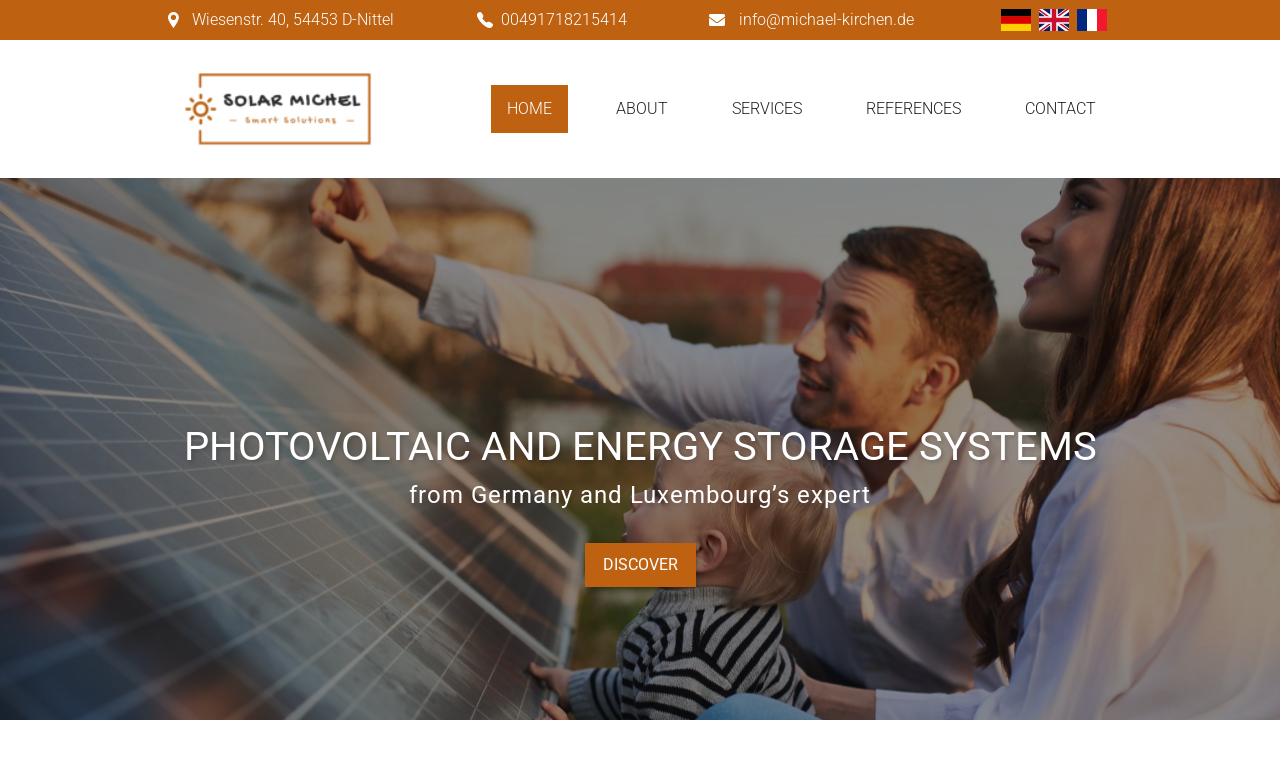

--- FILE ---
content_type: text/html; charset=UTF-8
request_url: https://www.solar-michel.com/en
body_size: 13860
content:
<!DOCTYPE html><html lang="en"><head><title>KMF Elektro UG - Photovoltaikanlagen I Elektroinstallationen</title><meta http-equiv="Content-Type" content="text/html; charset=utf-8" /><meta name="keywords" content="KMF  Elektro UG, Nittel, Solar, Photovoltaik, Elektro, Installationen" /><meta name="description" content="Durch Solarenergie und effiziente Photovoltaikanlagen,  kann sich mittlerweile jeder seinen eigenen Traum der grünen Energie erfüllen." /><meta property="og:description" content="Durch Solarenergie und effiziente Photovoltaikanlagen,  kann sich mittlerweile jeder seinen eigenen Traum der grünen Energie erfüllen." /><meta property="og:title" content="KMF Elektro UG - Photovoltaikanlagen I Elektroinstallationen" /><meta property="og:type" content="website" /><meta property="og:locale" content="en" /><meta property="og:image" content="https://cdn6.site-media.eu/images/1200x630/5943061/Original-Kopie.png" /><meta property="og:url" content="https://www.solar-michel.com/en" /><meta name="viewport" content="width=device-width, initial-scale=1" /><script src="https://apps.elfsight.com/p/platform.js" defer></script><div class="elfsight-app-0eaa15bb-0cb6-417e-aa01-707ca6baf9f3"></div><link rel="icon" type="image/png" href="https://cdn6.site-media.eu/images/16x16/5724082/Transparent.png" sizes="16x16"><link rel="icon" type="image/png" href="https://cdn6.site-media.eu/images/32x32/5724082/Transparent.png" sizes="32x32"><link rel="icon" type="image/png" href="https://cdn6.site-media.eu/images/96x96/5724082/Transparent.png" sizes="96x96"><link rel="apple-touch-icon-precomposed" sizes="152x152" href="https://cdn6.site-media.eu/images/152x152/5724082/Transparent.png"><link rel="preconnect" href="https://cdn6.site-media.eu" /><link rel="stylesheet" type="text/css" media="screen" href="/webcard/static/app.min.1764855741.css"/><link rel="stylesheet" type="text/css" media="screen" href="/css/custom.221007111500.css" id="customcss"/><link rel="canonical" href="https://www.solar-michel.com/en"/><link rel="alternate" hreflang="de" href="https://www.solar-michel.com/de" title="Home"/><link rel="alternate" hreflang="en" href="https://www.solar-michel.com/en" title="Home (en)"/><link rel="alternate" hreflang="fr" href="https://www.solar-michel.com/fr" title="Home (fr)"/><script>if (!webcard) var webcard={};webcard.id=342421;webcard.moduleId=2396587;webcard.culture="en";webcard.type=2;webcard.isEdit=false;webcard.isPreview=false;webcard.isMobile=/Android|webOS|iPhone|iPad|iPod|BlackBerry/i.test(navigator.userAgent);webcard.isTouch='ontouchstart' in window || navigator.msMaxTouchPoints > 0;webcard.googleMapsEmbedApiKey='AIzaSyDoOLq_ts27g3vEog9sGYB0GJSyWBDK9gs';webcard.googleMapsApiKey='NckMZ66ETFGgmIaHH1N01w';webcard.apiHost='api.sitehub.io';var extraPath='';</script><link rel="preload" as="style" href="https://cdn6.site-media.eu/g/fonts/css?family=Roboto:300,regular&amp;subset=latin&amp;display=swap" /><link rel="stylesheet" media="print" onload="this.media='all'" href="https://cdn6.site-media.eu/g/fonts/css?family=Roboto:300,regular&amp;subset=latin&amp;display=swap" /><style>figure{margin:0}#ed-76113302 { flex-basis: auto; order: 0; } #ed-76113296 > .inner { align-items: center; place-content: center flex-start; } #ed-76113311 { flex-basis: auto; order: 0; } @media screen and (max-width: 975px) {  #ed-76113311 > .inner { justify-content: space-between; }} @media screen and (max-width: 575px) {  #ed-76113311 { margin: 0px 6px; }} #ed-76113305 > .inner { align-items: center; place-content: center; } #ed-76113320 { margin: 0px 0px 0px 6px; flex-basis: auto; order: 0; } #ed-76113314 > .inner { align-items: center; justify-content: flex-end; } #ed-76113491 { max-width: 115px; } #ed-76113491 > .inner { place-content: center; align-items: center; } @media screen and (max-width: 975px) {  #ed-76113491 { max-width: 115px; }} #ed-76113293 > .inner { place-content: center space-between; align-items: center; } @media screen and (max-width: 975px) {  #ed-76113293 > .inner { align-items: center; align-content: center; }} @media screen and (max-width: 575px) {  #ed-76113293 > .inner { justify-content: center; }} #ed-76113278 img { width: 220px; } #ed-76113278 { flex-basis: auto; } @media screen and (max-width: 575px) {  #ed-76113278 img { width: 250px; }} #ed-76113281 { flex-basis: auto; } #ed-76113287 { margin: auto 1rem auto auto; } @media screen and (max-width: 975px) {  #ed-76113287 { margin: auto 1rem auto 0rem; }} #ed-76113284 { flex-grow: 1; flex-basis: auto; } #ed-76113284 > .inner { place-content: center flex-end; align-items: center; } @media screen and (max-width: 975px) {  #ed-76113284 > .inner { justify-content: flex-end; }} #ed-76113275 > .inner { justify-content: space-between; align-items: center; } @media screen and (max-width: 975px) {  #ed-76113326 > .background-image-holder:not(.ed-lazyload) { background-image: url("https://cdn6.site-media.eu/images/976/5723984/shutterstock_1674153415.jpg") !important; }} #ed-76113332 { opacity: 1; text-shadow: rgba(0, 0, 0, 0.2) 2px 2px 4px; } #ed-76113335 { text-shadow: rgba(0, 0, 0, 0.098) 2px 2px 4px; opacity: 1; } #ed-76113344 a.button { box-shadow: rgba(0, 0, 0, 0.2) 2px 2px 4px 0px; } #ed-76113344 { text-align: center; opacity: 1; } #ed-76113347 { flex-basis: auto; transform: translate3d(-50%, 0px, 0px) scale(1) rotate(0deg) skew(0deg, 0deg); position: absolute; left: 50%; bottom: 1rem; } #ed-76113329 > .inner { place-content: center; flex-flow: row wrap; } #ed-76113329 { flex-basis: auto; order: 0; flex-grow: 1; } #ed-76113323 { min-height: 90vh; } #ed-76113323 > .inner { align-content: stretch; flex-direction: column; } #ed-76113269 h2 { text-align: center; } #ed-76113224 { text-align: center; } #ed-76113224 svg { height: 40px; } #ed-76113221 > .inner { place-content: center; align-items: center; } #ed-76113239 { text-align: center; } #ed-76113239 svg { height: 40px; } #ed-76113236 > .inner { place-content: center; align-items: center; } #ed-76113254 { text-align: center; } #ed-76113254 svg { height: 40px; } #ed-76113251 > .inner { place-content: center; align-items: center; } #ed-76113404 .space { height: 100px; } #ed-76113401 h2 { text-align: center; } #ed-76113353 { flex: 1 0 0px; box-shadow: rgba(0, 0, 0, 0.2) 2px 2px 4px 0px; } #ed-76113362 img { width: 100%; } #ed-76113350 > .inner { align-content: center; align-items: center; } #ed-76113368 img { width: 100%; object-position: left center; } #ed-76113371 { flex: 1 0 0px; box-shadow: rgba(0, 0, 0, 0.2) 2px 2px 4px 0px; } #ed-76113365 > .inner { align-content: center; align-items: center; } #ed-76113407 .space { height: 100px; } @media screen and (max-width: 975px) {  #ed-76113383 > .background-image-holder:not(.ed-lazyload) { background-image: url("https://cdn6.site-media.eu/images/976%2C5913x2538%2B0%2B1488/5724034/AdobeStock_62687938.jpeg") !important; }} @media screen and (max-width: 575px) {  #ed-76113389 { margin: auto; }} #ed-76113398 a.button { box-shadow: rgba(0, 0, 0, 0.2) 2px 2px 4px 0px; } #ed-76113398 { text-align: center; opacity: 1; } #ed-76113386 { border-style: solid; border-width: 2px; box-shadow: rgba(0, 0, 0, 0.2) 2px 2px 4px 0px; } #ed-76113413 h2 { text-align: center; } #ed-76113416 .space { height: 50px; } #ed-76113422 img { width: 100%; } #ed-76113434 img { width: 100%; } #ed-76113446 img { width: 100%; } #ed-76113458 img { width: 100%; } #ed-76113470 img { width: 100%; } #ed-76113482 img { width: 100%; } #ed-76113188 h2 { text-align: center; } #ed-76113191 h5 { text-align: center; } #ed-76113191 h2 { text-align: center; }</style></head><body class="page-2396587 pagelayout-1 index slogan culture-en"><div class="ed-element ed-container wv-boxed preset-info-bar-v3-one" id="ed-76113293"><div class="inner"><div class="ed-element ed-container info-bar-content hide-sm hide-md" id="ed-76113296"><div class="inner"><figure class="ed-element ed-icon center" id="ed-76113299"><svg xmlns="http://www.w3.org/2000/svg" viewBox="202 -787 595 875" data-icon="ico-location-pin" preserveAspectRatio="xMinYMid" style="overflow: hidden;"><path d="M480.7 66.2c-18.9 -25.7 -37.4 -50.8 -55.2 -76.2C364.3 -97 307.7 -186.8 262 -283.1c-22.4 -47.3 -43 -95.5 -53 -147 -18.9 -96.6 3.5 -183.4 68.9 -257.3 63.1 -71.1 143.9 -103.7 238.7 -99.8 132.3 5.5 247.8 105 274.7 235.1 11 53.4 7.4 105.6 -9 157.6C749.4 -291.1 697.9 -197 639 -106.8 596.9 -42.4 551.1 19.6 506.9 82.6c-1.1 1.5 -2.2 2.9 -3.7 4.6 -2.2 2.4 -12.2 -7 -22.5 -21zm164.8 -551.8c3.9 -75.3 -58.6 -145.5 -133.3 -149.6C426 -640 359.2 -580 354.6 -493.3c-4 75.3 59.9 145.2 136.2 148.8 83.9 4 150.4 -56.8 154.7 -141.1z" style="stroke-width: 0px;"></path></svg></figure><div class="ed-element ed-text custom-theme" id="ed-76113302"><p><span data-bind="customer.street">Wiesenstr. 40</span>, <span data-bind="customer.zip">54453</span> <span data-bind="customer.city">D-Nittel</span></p></div></div></div><div class="ed-element ed-container info-bar-content hide-sm" id="ed-76113305"><div class="inner"><figure class="ed-element ed-icon center" id="ed-76113308"><svg xmlns="http://www.w3.org/2000/svg" viewBox="0 -368 352 352" data-icon="ion-ios-telephone" preserveAspectRatio="xMidYMid" style="overflow: hidden;"><path d="M336 -112c16 16 26 35 0 66c-25 30 -42 30 -64 30c-24 -0 -58 -14 -93 -40c-32 -23 -46 -34 -78 -67c-34 -35 -55 -64 -79 -107c-27 -50 -24 -74 -18 -92c4 -12 14 -24 28 -33l1 -1c6 -4 18 -12 32 -12c13 -0 24 6 34 18l1 1c11 14 24 31 32 47c10 21 10 38 -1 53c-9 12 -12 19 -12 23s5 9 13 18l1 1c16 18 20 23 26 29c1 1 3 2 4 3l2 2c7 7 11 12 29 28l1 1c7 6 9 8 12 8c5 -0 16 -7 29 -15c4 -3 11 -5 17 -5c27 -0 68 29 83 44z" style="stroke-width: 0px;"></path></svg></figure><div class="ed-element ed-text custom-theme" id="ed-76113311"><p><span data-bind="customer.phone">00491718215414</span></p></div></div></div><div class="ed-element ed-container info-bar-content hide-sm" id="ed-76113314"><div class="inner"><figure class="ed-element ed-icon center" id="ed-76113317"><svg xmlns="http://www.w3.org/2000/svg" viewBox="0 -384 512 384" data-icon="fa-solid-envelope" preserveAspectRatio="xMidYMid" style="overflow: hidden;"><path d="M502.3 -257.2C506.2 -260.3 512 -257.4 512 -252.5V-48C512 -21.5 490.5 -0 464 -0H48C21.5 -0 0 -21.5 0 -48V-252.4C0 -257.4 5.7 -260.2 9.7 -257.1C32.1 -239.7 61.8 -217.6 163.8 -143.5C184.9 -128.1 220.5 -95.7 256 -95.9C291.7 -95.6 328 -128.7 348.3 -143.5C450.3 -217.6 479.9 -239.8 502.3 -257.2zM256 -128C279.2 -127.6 312.6 -157.2 329.4 -169.4C462.1 -265.7 472.2 -274.1 502.8 -298.1C508.6 -302.6 512 -309.6 512 -317V-336C512 -362.5 490.5 -384 464 -384H48C21.5 -384 0 -362.5 0 -336V-317C0 -309.6 3.4 -302.7 9.2 -298.1C39.8 -274.2 49.9 -265.7 182.6 -169.4C199.4 -157.2 232.8 -127.6 256 -128z" style="stroke-width: 0px;"></path></svg></figure><div class="ed-element ed-text custom-theme" id="ed-76113320"><p><a data-bind="customer.email" href="mailto:info@michael-kirchen.de">info@michael-kirchen.de</a></p></div></div></div><div class="ed-element ed-container flex-justify-content-center flex-align-items-center flex-align-content-center wv-overflow_visible preset-language-v2-default" id="ed-76113491"><div class="inner"><div class="ed-element ed-language legal language-item" id="ed-76113494"><a href="/de" class="language language-de" title="Deutsch" hreflang="de" data-lang="de">Deutsch</a><a href="/en" class="language language-en active" title="English" hreflang="en" data-lang="en">English</a><a href="/fr" class="language language-fr" title="Français" hreflang="fr" data-lang="fr">Français</a></div></div></div></div></div><div class="ed-element ed-container wv-boxed menu-wrapper wv-overflow_visible preset-menu-v2-one" id="ed-76113275"><div class="inner"><figure class="ed-element ed-image logo" id="ed-76113278"><a href="/"><img src="https://cdn6.site-media.eu/images/180/5700943/Transparent.png" srcset="https://cdn6.site-media.eu/images/440/5700943/Transparent.png 2x"></a></figure><nav class="ed-element ed-menu wv-custom" id="ed-76113281"><ul class="menu-level-0"><li class="first"><a href="/en#ed-76113293" class="wv-link-elm first">Home</a></li><li><a href="/en#ed-76113266" class="wv-link-elm">About</a></li><li><a href="/en#ed-76113404" class="wv-link-elm">Services</a></li><li><a href="/en#ed-76113410" class="wv-link-elm">References</a></li><li class="end"><a href="/en#ed-76113185" class="wv-link-elm last">Contact</a></li></ul></nav><div class="ed-element ed-container mobile-cont wv-overflow_visible" id="ed-76113284"><div class="inner"><figure class="ed-element ed-icon" id="ed-76113287"><a href="tel:01718215414"><svg xmlns="http://www.w3.org/2000/svg" viewBox="170 -787 659 875" data-icon="ico-phone" preserveAspectRatio="xMidYMid"><path d="M390.7 -496.7C270.4 -427.2 453.9 -83.1 585.6 -159.1L707.7 52.3C652.1 84.4 605.2 104.6 540.8 67.8 362 -34.4 165.2 -375.1 170.8 -578.3c1.9 -70.6 43.6 -98.3 97.9 -129.7 23.3 40.4 98.6 170.8 122 211.3zm50.4 -5.7c-13 7.5 -29.7 3.1 -37.3 -10l-115 -199.3c-7.5 -13 -3.1 -29.7 10 -37.3l60.5 -34.9c13 -7.5 29.7 -3.1 37.3 10L511.7 -574.6c7.5 13 3.1 29.7 -10 37.2l-60.6 35zM755.5 42.1c-13 7.5 -29.7 3.1 -37.3 -10l-115 -199.3c-7.5 -13 -3.1 -29.7 10 -37.3l60.5 -34.9c13 -7.5 29.7 -3.1 37.3 10L826.1 -30.1c7.5 13 3.1 29.7 -10 37.3l-60.6 34.9z"></path></svg></a></figure><div class="ed-element ed-html menu-trigger" id="ed-76113290"><div class="menu-trigger-box"><div class="menu-trigger-inner"></div></div></div></div></div></div></div><div class="ed-element ed-container banner parallax preset-banner-v3-one" id="ed-76113323"><div class="background" style="height: 786px; transform: translate3d(0px, -72.1359px, 0px);"><figure class="ed-element ed-image wv-bg" id="ed-76113326"><div class="background-image-holder ed-lazyload" data-background="url(&quot;https://cdn6.site-media.eu/images/1920/5723984/shutterstock_1674153415.jpg&quot;)" style="background-image: none;"></div></figure></div><div class="overlay" style="background-color: rgba(16, 15, 15, 0.46);"></div><div class="inner" data-parallax-amount="30"><div class="ed-element ed-container wv-boxed wv-spacer banner-content" id="ed-76113329"><div class="inner" data-parallax-amount="40"><div class="ed-element ed-headline custom-theme animation-initial" id="ed-76113332" data-animation="{&quot;type&quot;:&quot;move-left-to-right&quot;,&quot;initial&quot;:&quot;hide&quot;,&quot;keepHeight&quot;:true,&quot;duration&quot;:&quot;1s&quot;,&quot;delay&quot;:&quot;0.5s&quot;,&quot;overlay&quot;:{&quot;width&quot;:&quot;auto&quot;},&quot;trigger&quot;:&quot;onload&quot;,&quot;group&quot;:{&quot;name&quot;:&quot;&quot;,&quot;behavior&quot;:{&quot;show&quot;:&quot;&quot;,&quot;hide&quot;:&quot;&quot;}}}"><h1 class="center"><span class="color-background">PhotovoltaiC AND ENERGY STORAGE SYSTEMS <br></span></h1></div><div class="ed-element ed-headline custom-theme animation-initial" id="ed-76113335" data-animation="{&quot;type&quot;:&quot;move-right-to-left&quot;,&quot;initial&quot;:&quot;hide&quot;,&quot;keepHeight&quot;:true,&quot;duration&quot;:&quot;1s&quot;,&quot;delay&quot;:&quot;0.5s&quot;,&quot;overlay&quot;:{&quot;width&quot;:&quot;auto&quot;},&quot;trigger&quot;:&quot;onload&quot;,&quot;group&quot;:{&quot;name&quot;:&quot;&quot;,&quot;behavior&quot;:{&quot;show&quot;:&quot;&quot;,&quot;hide&quot;:&quot;&quot;}}}"><h3 class="center"><span class="color-background">from Germany and Luxembourg’s expert</span></h3></div><div class="ed-element ed-spacer" id="ed-76113338"><div style="height: 15px;" class="space"></div></div><div class="ed-element ed-spacer" id="ed-76113341"><div style="height: 15px;" class="space"></div></div><div class="ed-element ed-button custom-theme scroll animation-initial" style="transform-origin: 50% 50% 0px;" id="ed-76113344" data-animation="{&quot;type&quot;:&quot;shrink&quot;,&quot;initial&quot;:&quot;hide&quot;,&quot;keepHeight&quot;:true,&quot;duration&quot;:&quot;1s&quot;,&quot;delay&quot;:&quot;1s&quot;,&quot;overlay&quot;:{&quot;width&quot;:&quot;auto&quot;},&quot;trigger&quot;:&quot;onload&quot;,&quot;group&quot;:{&quot;name&quot;:&quot;&quot;,&quot;behavior&quot;:{&quot;show&quot;:&quot;&quot;,&quot;hide&quot;:&quot;&quot;}}}"><a class="wv-link-elm button button-default button-color-default color-active-background center bg-primary color-background border-color-primary bg-active-secondary border-color-active-secondary" href="/en#ed-76113266">Discover</a></div><figure class="ed-element ed-icon banner-arrow" id="ed-76113347"><a href="#!next" class="wv-link-elm"><svg xmlns="http://www.w3.org/2000/svg" viewBox="0 -288 320 170" data-icon="ion-ion-ios-arrow-down" preserveAspectRatio="xMidYMid" style="width: 30px; height: 30px;"><path d="M301 -288l19 21l-160 171l-160 -171l19 -21l141 150z"></path></svg></a></figure></div></div></div></div><div class="ed-element ed-container wv-boxed about wv-spacer preset-about-columns" id="ed-76113266"><div class="inner" id="about"><div class="ed-element ed-headline custom-theme animation-initial" id="ed-76113269" data-animation="{&quot;type&quot;:&quot;fade&quot;,&quot;initial&quot;:&quot;hide&quot;,&quot;keepHeight&quot;:true,&quot;duration&quot;:&quot;1s&quot;,&quot;delay&quot;:&quot;0s&quot;,&quot;overlay&quot;:{&quot;width&quot;:&quot;auto&quot;},&quot;trigger&quot;:&quot;scroll&quot;,&quot;group&quot;:{&quot;name&quot;:&quot;&quot;,&quot;behavior&quot;:{&quot;show&quot;:&quot;&quot;,&quot;hide&quot;:&quot;&quot;}}}"><h2><span class="color-secondary">ABOUT<br></span></h2></div><div class="ed-element ed-text custom-theme animation-initial" id="ed-76113272" data-animation="{&quot;type&quot;:&quot;fade&quot;,&quot;initial&quot;:&quot;hide&quot;,&quot;keepHeight&quot;:true,&quot;duration&quot;:&quot;1s&quot;,&quot;delay&quot;:&quot;0s&quot;,&quot;overlay&quot;:{&quot;width&quot;:&quot;auto&quot;},&quot;trigger&quot;:&quot;scroll&quot;,&quot;group&quot;:{&quot;name&quot;:&quot;&quot;,&quot;behavior&quot;:{&quot;show&quot;:&quot;&quot;,&quot;hide&quot;:&quot;&quot;}}}"><p style="text-align: center;"><br></p><p style="text-align: center;"><strong>KMF Elektro</strong> was founded in Nittel (D) in 2014 to help people in Germany and Luxembourg become self-sufficient and independent of energy suppliers and large energy companies.</p><p style="text-align: center;"><br></p><p style="text-align: center;">Due to exploding energy costs in recent years more and more companies, homeowners and farmers have turned to master craftsman Michael Kirchen and his experts.</p><p style="text-align: center;"><br></p><p style="text-align: center;">Solar energy, efficient photovoltaic systems, battery systems and wallboxes are key elements of green energy.</p><p style="text-align: center;">Highly efficient photovoltaic systems are affordable for almost everyone these days.</p><p style="text-align: center;"><br></p><p style="text-align: center;">The costs of batteries and panels have recently fallen due to mass production and new technologies, meaning that everyone can get a quality product installed on their roof, in any free space or cellar for a comparatively low investment.</p><p style="text-align: center;"><br></p><p style="text-align: center;">This way, you do something good for the environment, save over 1,000€ annually in some cases and are significantly more independent of price fluctuations and corporations.</p><p style="text-align: center;"><br></p><p style="text-align: center;"><strong>Let KMF Elektro calculate an estimate of cost and profit, your possible subsidies and savings for you today.</strong></p></div></div></div><div class="ed-element ed-container wv-boxed wv-spacer full-width preset-boxes-default" style="background-color: rgb(240, 242, 241);" id="ed-76113218"><div class="inner"><div class="ed-element ed-container boxes-box flex-justify-content-center flex-align-items-center flex-align-content-center animation-initial" id="ed-76113221" data-animation="{&quot;type&quot;:&quot;move-bottom-to-top&quot;,&quot;initial&quot;:&quot;hide&quot;,&quot;keepHeight&quot;:true,&quot;duration&quot;:&quot;1s&quot;,&quot;delay&quot;:&quot;0s&quot;,&quot;overlay&quot;:{&quot;width&quot;:&quot;auto&quot;},&quot;trigger&quot;:&quot;scroll&quot;,&quot;group&quot;:{&quot;name&quot;:&quot;&quot;,&quot;behavior&quot;:{&quot;show&quot;:&quot;&quot;,&quot;hide&quot;:&quot;&quot;}}}"><div class="inner"><figure class="ed-element ed-icon boxes-icon" id="ed-76113224"><svg xmlns="http://www.w3.org/2000/svg" viewBox="0 -440 496 496" data-icon="fa-light-globe-americas" preserveAspectRatio="xMidYMid" style="overflow: hidden;"><path d="M248 -440C111.03 -440 0 -328.97 0 -192S111.03 56 248 56S496 -55.03 496 -192S384.97 -440 248 -440zM463.72 -186.55L420.9 -197.26C418.93 -197.76 417.24 -198.93 416.15 -200.59L398.18 -227.56A8.05 8.05 0 0 0 398.18 -236.44L417.77 -265.83C418.55 -266.99 419.58 -267.92 420.83 -268.53L444.8 -280.52C457.03 -253.47 464 -223.56 464 -192C464 -190.16 463.77 -188.38 463.72 -186.55zM32 -192C32 -203.92 33.22 -215.53 35.09 -226.93C42.25 -216.33 49.61 -205.47 55 -197.57C60.88 -188.9 67.81 -180.96 76.38 -173.23C87.1 -163.54 98.94 -155.4 111.54 -149.07C125.35 -142.1 145.6 -131.12 159.82 -123.24C164.85 -120.44 168.01 -115.08 168.01 -109.27V-77.25C168.01 -64.44 173.01 -52.37 182.07 -43.31C194.73 -30.65 200.98 -11.64 200.01 -3.37V18.44C103.95 -3.47 32 -89.41 32 -192zM231.92 23.19L231.84 -1.25C234.34 -19.83 222.4 -48.23 204.68 -65.94C201.71 -68.92 199.99 -73.05 199.99 -77.25V-109.27C199.99 -126.74 190.52 -142.82 175.27 -151.24C160.77 -159.27 140.08 -170.51 125.93 -177.65C115.87 -182.7 106.4 -189.21 96.99 -197.7A100.36 100.36 0 0 0 81.43 -215.59C71.77 -229.78 55.89 -253.31 46.03 -267.94C72.01 -336.81 132.01 -389.08 205.59 -403.79L257.38 -352L242.35 -336.97C233.32 -327.94 233.01 -313.44 241.41 -304.03L235.69 -304C229.44 -304 223.5 -301.59 218.97 -297.2L209.06 -287.56C201.5 -280.26 199.59 -269.03 204.31 -259.61L208.31 -251.63C201.37 -254.38 193.53 -254.75 186.28 -252.29L155.09 -241.9A27.893 27.893 0 0 1 136 -215.4C136 -204.74 141.91 -195.17 151.44 -190.4L162.53 -184.85C173.25 -179.49 185.15 -176.47 197.15 -176.05C199.53 -173.75 203.4 -168.49 205.84 -165.16C211.75 -157.08 217.34 -149.44 224.84 -145.69L228.22 -144H298.75C302.97 -144 307.09 -142.3 310.06 -139.31L323.75 -125.62A14.66 14.66 0 0 0 328 -115.35C328 -107.3 324.72 -99.43 318.94 -93.69L307.6 -82.36A39.93 39.93 0 0 1 297.35 -64.48L296.23 -60.07C295.29 -56.38 294.39 -52.69 293.04 -49.07L266.26 23.1C260.23 23.61 254.17 24.02 248.01 24.02C242.57 24 237.25 23.58 231.92 23.19zM302.74 16.7L323 -37.91C324.78 -42.61 326.03 -47.44 327.25 -52.27L328.28 -56.32C328.62 -57.63 329.34 -58.87 332.37 -61.9L341.56 -71.06C353.28 -82.7 360 -98.86 360 -115.37C360 -127.62 355.03 -139.6 346.38 -148.26L332.69 -161.95C323.75 -170.89 311.38 -176.01 298.75 -176.01H237.81C235.9 -178.24 233.47 -181.6 231.65 -184.07C223.44 -195.28 214.12 -208 200 -208C192 -208 184 -209.89 176.84 -213.47L174.5 -214.64L196.41 -221.94L205.69 -213.88C210.07 -210.1 215.63 -208 221.41 -208H227.07C235.45 -208 243.07 -212.25 247.48 -219.39C251.89 -226.51 252.29 -235.25 248.54 -242.73L235.57 -268.68L238.95 -271.99H244.7C251.11 -271.99 257.14 -274.49 261.67 -279.02L269.67 -287.02C278.7 -296.05 279.01 -310.55 270.61 -319.96L280.02 -329.37C286.05 -335.42 289.4 -343.45 289.4 -351.99S286.06 -368.57 280.02 -374.61L246.71 -407.92C247.15 -407.92 247.58 -407.99 248.02 -407.99C324.15 -407.99 391.06 -368.31 429.54 -308.64L406.56 -297.15A39.974 39.974 0 0 1 391.18 -283.57L371.59 -254.18C362.59 -240.7 362.59 -223.29 371.59 -209.8L389.56 -182.83C395.09 -174.55 403.44 -168.66 413.15 -166.22L460.53 -154.38C445.81 -71.23 383.49 -4.5099999999999 302.74 16.7z"></path></svg></figure><div class="ed-element ed-container boxes-box-inner" id="ed-76113227"><div class="inner"><div class="ed-element ed-headline custom-theme" id="ed-76113230"><h5>ENVIRONMENT</h5></div><div class="ed-element ed-text custom-theme" id="ed-76113233"><p>Show that you care about the environment and use renewable energies.</p></div></div></div></div></div><div class="ed-element ed-container boxes-box flex-justify-content-center flex-align-items-center flex-align-content-center animation-initial" id="ed-76113236" data-animation="{&quot;type&quot;:&quot;move-bottom-to-top&quot;,&quot;initial&quot;:&quot;hide&quot;,&quot;keepHeight&quot;:true,&quot;duration&quot;:&quot;1s&quot;,&quot;delay&quot;:&quot;0s&quot;,&quot;overlay&quot;:{&quot;width&quot;:&quot;auto&quot;},&quot;trigger&quot;:&quot;scroll&quot;,&quot;group&quot;:{&quot;name&quot;:&quot;&quot;,&quot;behavior&quot;:{&quot;show&quot;:&quot;&quot;,&quot;hide&quot;:&quot;&quot;}}}"><div class="inner"><figure class="ed-element ed-icon boxes-icon" id="ed-76113239"><svg xmlns="http://www.w3.org/2000/svg" viewBox="62 -766 875 834" data-icon="ico-cur-euro-true" preserveAspectRatio="xMidYMid" style="overflow: hidden;"><path d="M902 -175.8c-21.4 -21.3 -50.1 -34.6 -81.9 -35.9h-4.6c-33.7 -0 -64.3 13.6 -86.3 35.9C707 -153.8 693.3 -123.3 693.3 -89.5c0 17.3 3.7 33.7 10.2 48.6 5.9 14.2 14.9 27.2 25.6 38 22 22 52.5 35.5 86.3 35.5 67.7 -0 122.1 -54.7 122.1 -122.1 0 -33.7 -13.6 -64.3 -35.5 -86.3zm-23 57.9L804.2 -43.1c-1.8 2.2 -5.2 2.2 -7.1 -0l-45.4 -45.8c-2.2 -1.8 -2.2 -5.2 0 -7.1l10.9 -10.9c1.8 -2.2 5.2 -2.2 7.1 -0L800.9 -76l59.9 -59.9c2.2 -2.2 5.2 -2.2 7.4 -0L879 -125.1c2 1.9 2 5.3 0 7.2zM410.5 -556.4c-20.1 24.8 -34.9 55.6 -44.5 93h304.2l-43 84.1H353.6c-0.6 10.2 -1 20.4 -1 31.2l0.3 14.2H627l-39.9 84.1h-225C387 -133 461.2 -74.3 585.1 -74.3c21 -0 40.2 -1 57.1 -3.1 3.1 36.8 19.5 69.6 44.2 94.2 11.5 11.5 25 21.3 39.9 28.8C703.1 52.7 681.8 57.3 662 60.5c-31.2 4.3 -64.6 6.8 -100.4 6.8 -63.7 -0 -119.6 -10.5 -167.2 -30.9C346.5 15.7 306 -13 273.6 -50.1 241.1 -87.2 216.5 -131 200 -182.1c-6.8 -21.6 -12.1 -44.2 -16.1 -67.7H62.5l38.7 -84.1H176c0 -5 -0.6 -9.6 -0.6 -14.2 0 -10.5 0.6 -21 1.2 -31.2H64.1l41.7 -84.1h81.9c3.7 -17.6 8.1 -34.9 13.6 -51.6 17.3 -51.3 42 -95.5 74.5 -132.9 32.7 -37.4 72.6 -66.8 120.2 -87.5 47.6 -21 101.7 -31.5 162.2 -31.5 35.9 -0 69 2.2 99.2 6.8 30.3 4.3 63.1 13.9 98.3 28.1 -1.6 22.2 -5.9 44.2 -13.6 65.5 -7.4 21.3 -15.5 43 -24.4 64.6 -26.2 -8.9 -49.4 -15.5 -69.8 -19.2 -20.1 -3.7 -44.2 -5.6 -71.8 -5.6 -71.6 0.2 -126.9 23.6 -165.6 70.3z"></path></svg></figure><div class="ed-element ed-container boxes-box-inner" id="ed-76113242"><div class="inner"><div class="ed-element ed-headline custom-theme" id="ed-76113245"><h5>SAVE</h5></div><div class="ed-element ed-text custom-theme" id="ed-76113248"><p>Save money over a long period of time and benefit from subsidies now.</p></div></div></div></div></div><div class="ed-element ed-container boxes-box flex-justify-content-center flex-align-items-center flex-align-content-center animation-initial" id="ed-76113251" data-animation="{&quot;type&quot;:&quot;move-bottom-to-top&quot;,&quot;initial&quot;:&quot;hide&quot;,&quot;keepHeight&quot;:true,&quot;duration&quot;:&quot;1s&quot;,&quot;delay&quot;:&quot;0s&quot;,&quot;overlay&quot;:{&quot;width&quot;:&quot;auto&quot;},&quot;trigger&quot;:&quot;scroll&quot;,&quot;group&quot;:{&quot;name&quot;:&quot;&quot;,&quot;behavior&quot;:{&quot;show&quot;:&quot;&quot;,&quot;hide&quot;:&quot;&quot;}}}"><div class="inner"><figure class="ed-element ed-icon boxes-icon" id="ed-76113254"><svg xmlns="http://www.w3.org/2000/svg" viewBox="0 -352 320 320" data-icon="ion-ios-person-outline" preserveAspectRatio="xMidYMid" style="overflow: hidden;"><path d="M106 -246v-0v-0zM267 -84c13 5 53 20 53 52h-160h-160c0 -32 40 -47 53 -52s31 -6 43 -9c7 -2 17 -5 20 -9s1 -41 1 -41s-6 -10 -9 -18s-7 -32 -7 -32s-7 -0 -9 -12c-2 -13 -6 -17 -6 -27c0 -9 5 -10 5 -10v-0s-4 -13 -5 -42c-1 -34 25 -68 74 -68s75 34 74 68c-1 29 -5 42 -5 42v-0s5 1 5 10c0 10 -3 15 -6 28c-2 12 -9 12 -9 12s-4 23 -7 31s-9 18 -9 18s-2 37 1 41s13 7 20 9c12 3 30 4 43 9zM160 -48v-0h137c-2 -3 -4 -6 -8 -8c-7 -5 -16 -9 -27 -13c-7 -2 -17 -4 -26 -5c-6 -1 -10 -2 -15 -3c-3 -1 -21 -5 -29 -15c-4 -5 -6 -12 -6 -32c0 -10 1 -20 1 -20v-4l2 -4c1 -2 6 -9 8 -15c2 -5 5 -19 6 -28c0 -0 0 1 1 -4s8 -4 9 -8s3 -7 5 -18s-5 -12 -5 -17c0 -4 1 -5 1 -5v-0c0 -1 4 -14 4 -38c0 -13 -5 -26 -14 -35c-11 -11 -25 -16 -44 -16c-18 -0 -34 5 -45 16c-9 9 -13 22 -13 35c1 24 4 37 4 38v-0s1 3 0 6c-1 5 -6 5 -4 16s4 14 5 18s8 3 9 8s1 4 1 4c1 9 4 23 6 28c2 6 6 13 8 15l2 4v4s1 10 1 20c0 20 -2 27 -6 32c-8 10 -26 14 -29 15c-5 1 -10 2 -16 3c-9 1 -18 3 -25 5c-11 4 -20 8 -27 13c-4 2 -6 5 -8 8h137z"></path></svg></figure><div class="ed-element ed-container boxes-box-inner" id="ed-76113257"><div class="inner"><div class="ed-element ed-headline custom-theme" id="ed-76113260"><h5>INDEPENDENCE</h5></div><div class="ed-element ed-text custom-theme" id="ed-76113263"><p>Become independent of huge electricity corporations and ever increasing prices.</p></div></div></div></div></div></div></div><div class="ed-element ed-spacer" id="ed-76113404"><div class="space"></div></div><div class="ed-element ed-headline custom-theme animation-initial" id="ed-76113401" data-animation="{&quot;type&quot;:&quot;fade&quot;,&quot;initial&quot;:&quot;hide&quot;,&quot;keepHeight&quot;:true,&quot;duration&quot;:&quot;1s&quot;,&quot;delay&quot;:&quot;0s&quot;,&quot;overlay&quot;:{&quot;width&quot;:&quot;auto&quot;},&quot;trigger&quot;:&quot;scroll&quot;,&quot;group&quot;:{&quot;name&quot;:&quot;&quot;,&quot;behavior&quot;:{&quot;show&quot;:&quot;&quot;,&quot;hide&quot;:&quot;&quot;}}}"><h2><span class="color-secondary">SERVICES</span></h2></div><div class="ed-element ed-container wv-boxed wv-spacer preset-text-image-overlap-default" id="ed-76113350"><div class="inner"><div class="ed-element ed-container wv-overflow_visible offset-box text-image-overlap-box animation-initial" id="ed-76113353" data-animation="{&quot;type&quot;:&quot;move-left-to-right&quot;,&quot;initial&quot;:&quot;hide&quot;,&quot;keepHeight&quot;:true,&quot;duration&quot;:&quot;1s&quot;,&quot;delay&quot;:&quot;0s&quot;,&quot;overlay&quot;:{&quot;width&quot;:&quot;auto&quot;},&quot;trigger&quot;:&quot;scroll&quot;,&quot;group&quot;:{&quot;name&quot;:&quot;&quot;,&quot;behavior&quot;:{&quot;show&quot;:&quot;&quot;,&quot;hide&quot;:&quot;&quot;}}}"><div class="inner"><div class="ed-element ed-headline custom-theme" id="ed-76113356"><h2>PHOTOVOLTAIC SYSTEMS</h2></div><div class="ed-element ed-text custom-theme" id="ed-76113359"><p>KMF Elektro installs only durable photovoltaic systems that already produce electricity on millions of roofs and surfaces all over the world. Benefit from our years of expertise as a partner on your side.</p></div></div></div><figure class="ed-element ed-image wv-overflow_hidden offset-box text-image-overlap-image" id="ed-76113362"><img src="https://cdn6.site-media.eu/images/1024%2C857x573%2B83%2B0/5723999/solarhaus.jpg" alt="" style="object-fit: cover;" srcset="https://cdn6.site-media.eu/images/576%2C857x573%2B83%2B0/5723999/solarhaus.jpg 576w, https://cdn6.site-media.eu/images/976%2C857x573%2B83%2B0/5723999/solarhaus.jpg 976w, https://cdn6.site-media.eu/images/1024%2C857x573%2B83%2B0/5723999/solarhaus.jpg 1024w"></figure></div></div><div class="ed-element ed-container wv-boxed wv-spacer preset-text-image-overlap-bild-lnks" id="ed-76113365"><div class="inner"><figure class="ed-element ed-image wv-overflow_hidden offset-box text-image-overlap-image" id="ed-76113368"><img src="https://cdn6.site-media.eu/images/770%2C628x420%2B70%2B0/5724025/wallbox.jpg" alt="" style="object-fit: cover;" srcset="https://cdn6.site-media.eu/images/576%2C628x420%2B70%2B0/5724025/wallbox.jpg 576w, https://cdn6.site-media.eu/images/770%2C628x420%2B70%2B0/5724025/wallbox.jpg 770w"></figure><div class="ed-element ed-container wv-overflow_visible offset-box text-image-overlap-box animation-initial" id="ed-76113371" data-animation="{&quot;type&quot;:&quot;move-right-to-left&quot;,&quot;initial&quot;:&quot;hide&quot;,&quot;keepHeight&quot;:true,&quot;duration&quot;:&quot;1s&quot;,&quot;delay&quot;:&quot;0s&quot;,&quot;overlay&quot;:{&quot;width&quot;:&quot;auto&quot;},&quot;trigger&quot;:&quot;scroll&quot;,&quot;group&quot;:{&quot;name&quot;:&quot;&quot;,&quot;behavior&quot;:{&quot;show&quot;:&quot;&quot;,&quot;hide&quot;:&quot;&quot;}}}"><div class="inner"><div class="ed-element ed-headline custom-theme" id="ed-76113374"><h2>BATTERY &amp; ENERGY SYSTEMS</h2></div><div class="ed-element ed-text custom-theme" id="ed-76113377"><p>Do you charge your car at night using solar energy? Do you want to use the electricity you produce yourself even in bad weather?</p><p>All this is possible with the battery and energy systems used by KMF Elektro. We will be grateful to advise you on which storage size best suits your needs.</p></div></div></div></div></div><div class="ed-element ed-spacer" id="ed-76113407"><div class="space"></div></div><div class="ed-element ed-container full-width wv-boxed wv-spacer preset-callout-v2-box parallax" id="ed-76113380"><div class="background" style="height: 658px;"><figure class="ed-element ed-image wv-bg" id="ed-76113383"><div class="background-image-holder lazyload" data-background="url(&quot;https://cdn6.site-media.eu/images/1920%2C5913x2538%2B0%2B1488/5724034/AdobeStock_62687938.jpeg&quot;)" style="background-image: url(&quot;https://cdn6.site-media.eu/images/976%2C5913x2538%2B0%2B1488/5724034/AdobeStock_62687938.jpeg&quot;);"></div></figure></div><div class="overlay" style="background-color: rgba(174, 174, 174, 0.725);"></div><div class="inner" data-parallax-amount="30"><div class="ed-element ed-container wv-overflow_visible callout-box border-color-primary" id="ed-76113386"><div class="inner"><div class="ed-element ed-headline custom-theme" id="ed-76113389"><h2 class="center"><span class="color-secondary">ELECTRICAL INSTALLATIONS OF ALL KINDS</span></h2></div><div class="ed-element ed-text custom-theme" id="ed-76113392"><p><br></p><p>Electrical installations, systems and engineering from the specialist.</p><p>Our electricians will also carry out other electrical work for you.</p><p>If you have a new cooker or a new appliance that needs to be connected, if you're planning a home security system or if outdated technology needs to be replaced - we're happy to help!</p><p><br></p></div><div class="ed-element ed-spacer" id="ed-76113395"><div style="height: 15px;" class="space"></div></div><div class="ed-element ed-button custom-theme scroll animation-initial" style="transform-origin: 50% 50% 0px;" id="ed-76113398" data-animation="{&quot;type&quot;:&quot;shrink&quot;,&quot;initial&quot;:&quot;hide&quot;,&quot;keepHeight&quot;:true,&quot;duration&quot;:&quot;1s&quot;,&quot;delay&quot;:&quot;2s&quot;,&quot;overlay&quot;:{&quot;width&quot;:&quot;auto&quot;},&quot;trigger&quot;:&quot;onload&quot;,&quot;group&quot;:{&quot;name&quot;:&quot;&quot;,&quot;behavior&quot;:{&quot;show&quot;:&quot;&quot;,&quot;hide&quot;:&quot;&quot;}}}"><a class="wv-link-elm button button-default button-color-default color-active-background center bg-primary color-background border-color-primary bg-active-secondary border-color-active-secondary" href="/en#ed-76113143">Get in touch!</a></div></div></div></div></div><div class="ed-element ed-container wv-boxed wv-spacer wv-overflow_hidden preset-image-boxes-v3-border" id="ed-76113410"><div class="inner"><div class="ed-element ed-headline custom-theme animation-initial" id="ed-76113413" data-animation="{&quot;type&quot;:&quot;fade&quot;,&quot;initial&quot;:&quot;hide&quot;,&quot;keepHeight&quot;:true,&quot;duration&quot;:&quot;1s&quot;,&quot;delay&quot;:&quot;0s&quot;,&quot;overlay&quot;:{&quot;width&quot;:&quot;auto&quot;},&quot;trigger&quot;:&quot;scroll&quot;,&quot;group&quot;:{&quot;name&quot;:&quot;&quot;,&quot;behavior&quot;:{&quot;show&quot;:&quot;&quot;,&quot;hide&quot;:&quot;&quot;}}}"><h2><span class="color-secondary">References</span></h2></div><div class="ed-element ed-spacer" id="ed-76113416"><div class="space"></div></div><div class="ed-element ed-container image-boxes-box wv-overflow_visible" id="ed-76113419"><div class="inner"><figure class="ed-element ed-image" id="ed-76113422"><img src="data:image/svg+xml,%3Csvg%20width='1024'%20viewBox='0%200%201024%20573'%20xmlns='http://www.w3.org/2000/svg'%3E%3Crect%20width='1024'%20height='573'%20style='fill:%20%23F7F7F7'%20/%3E%3C/svg%3E" alt="" data-src="https://cdn6.site-media.eu/images/1024%2CB5/5723999/solarhaus.jpg" class="lazyload ed-lazyload"></figure><div class="ed-element ed-headline custom-theme" id="ed-76113425"><h3 class="center"><span class="color-secondary">Reference</span></h3></div><div class="ed-element ed-text custom-theme" id="ed-76113428"><p style="text-align: center;">Roof</p></div></div></div><div class="ed-element ed-container image-boxes-box wv-overflow_visible" id="ed-76113431"><div class="inner"><figure class="ed-element ed-image" id="ed-76113434"><img src="data:image/svg+xml,%3Csvg%20width='1024'%20viewBox='0%200%201024%20573'%20xmlns='http://www.w3.org/2000/svg'%3E%3Crect%20width='1024'%20height='573'%20style='fill:%20%23F7F7F7'%20/%3E%3C/svg%3E" alt="" data-src="https://cdn6.site-media.eu/images/1024%2CB5/5723999/solarhaus.jpg" class="lazyload ed-lazyload"></figure><div class="ed-element ed-headline custom-theme" id="ed-76113437"><h3 class="center"><span class="color-secondary">Reference</span></h3></div><div class="ed-element ed-text custom-theme" id="ed-76113440"><p style="text-align: center;">Roof</p></div></div></div><div class="ed-element ed-container image-boxes-box wv-overflow_visible" id="ed-76113443"><div class="inner"><figure class="ed-element ed-image" id="ed-76113446"><img src="data:image/svg+xml,%3Csvg%20width='1024'%20viewBox='0%200%201024%20573'%20xmlns='http://www.w3.org/2000/svg'%3E%3Crect%20width='1024'%20height='573'%20style='fill:%20%23F7F7F7'%20/%3E%3C/svg%3E" alt="" data-src="https://cdn6.site-media.eu/images/1024%2CB5/5723999/solarhaus.jpg" class="lazyload ed-lazyload"></figure><div class="ed-element ed-headline custom-theme" id="ed-76113449"><h3 class="center"><span class="color-secondary">Reference</span></h3></div><div class="ed-element ed-text custom-theme" id="ed-76113452"><p style="text-align: center;">Roof</p></div></div></div><div class="ed-element ed-container image-boxes-box wv-overflow_visible" id="ed-76113455"><div class="inner"><figure class="ed-element ed-image" id="ed-76113458"><img src="data:image/svg+xml,%3Csvg%20width='1024'%20viewBox='0%200%201024%20573'%20xmlns='http://www.w3.org/2000/svg'%3E%3Crect%20width='1024'%20height='573'%20style='fill:%20%23F7F7F7'%20/%3E%3C/svg%3E" alt="" data-src="https://cdn6.site-media.eu/images/1024%2CB5/5723999/solarhaus.jpg" class="lazyload ed-lazyload"></figure><div class="ed-element ed-headline custom-theme" id="ed-76113461"><h3 class="center"><span class="color-secondary">Reference</span></h3></div><div class="ed-element ed-text custom-theme" id="ed-76113464"><p style="text-align: center;">Roof</p></div></div></div><div class="ed-element ed-container image-boxes-box wv-overflow_visible" id="ed-76113467"><div class="inner"><figure class="ed-element ed-image" id="ed-76113470"><img src="data:image/svg+xml,%3Csvg%20width='1024'%20viewBox='0%200%201024%20573'%20xmlns='http://www.w3.org/2000/svg'%3E%3Crect%20width='1024'%20height='573'%20style='fill:%20%23F7F7F7'%20/%3E%3C/svg%3E" alt="" data-src="https://cdn6.site-media.eu/images/1024%2CB5/5723999/solarhaus.jpg" class="lazyload ed-lazyload"></figure><div class="ed-element ed-headline custom-theme" id="ed-76113473"><h3 class="center"><span class="color-secondary">Reference</span></h3></div><div class="ed-element ed-text custom-theme" id="ed-76113476"><p style="text-align: center;">Roof</p></div></div></div><div class="ed-element ed-container image-boxes-box wv-overflow_visible" id="ed-76113479"><div class="inner"><figure class="ed-element ed-image" id="ed-76113482"><img src="data:image/svg+xml,%3Csvg%20width='1024'%20viewBox='0%200%201024%20573'%20xmlns='http://www.w3.org/2000/svg'%3E%3Crect%20width='1024'%20height='573'%20style='fill:%20%23F7F7F7'%20/%3E%3C/svg%3E" alt="" data-src="https://cdn6.site-media.eu/images/1024%2CB5/5723999/solarhaus.jpg" class="lazyload ed-lazyload"></figure><div class="ed-element ed-headline custom-theme" id="ed-76113485"><h3 class="center"><span class="color-secondary">Reference</span></h3></div><div class="ed-element ed-text custom-theme" id="ed-76113488"><p style="text-align: center;">Roof</p></div></div></div></div></div><div class="ed-element ed-container wv-boxed wv-spacer preset-contact-form-two-rows" id="ed-76113185"><div class="inner" id="contact"><div class="ed-element ed-headline custom-theme" id="ed-76113188"><h2><span class="color-secondary">Contact</span></h2></div><div class="ed-element ed-headline custom-theme" id="ed-76113191"><h5><span class="color-primary">We look forward to hearing from you</span></h5></div><div class="ed-element ed-spacer" id="ed-76113194"><div style="height: 10px;" class="space"></div></div><div class="ed-element ed-form-container" id="ed-76113197"><form method="POST" action=""><div class="ed-element ed-form-input" id="ed-76113200"><input placeholder="Name" type="text" name="form_76113197[ed-f-76113200]" value="" id="form_76113197_ed-f-76113200"></div><div class="ed-element ed-form-input" id="ed-76113203"><input placeholder="Rufnummer" type="text" name="form_76113197[ed-f-76113203]" value="Phone number" id="form_76113197_ed-f-76113203"></div><div class="ed-element ed-form-email" id="ed-76113206"><input placeholder="E-mail" type="email" name="form_76113197[ed-f-76113206]" value="" id="form_76113197_ed-f-76113206"></div><div class="ed-element ed-form-textarea" id="ed-76113209"><textarea rows="4" cols="30" placeholder="Nachricht" name="form_76113197[ed-f-76113209]" id="form_76113197_ed-f-76113209">Message</textarea></div><div class="ed-element ed-form-captcha" id="ed-76113212"><div class="image"><img src="[data-uri]" alt=""></div><div class="input"><input placeholder="Captcha" required="required" type="text" name="form_76113197[ed-f-76113212][text]" value="" id="form_76113197_ed-f-76113212_text"><input type="hidden" name="form_76113197[ed-f-76113212][hash]" id="form_76113197_ed-f-76113212_hash" value="e3b0c44298fc1c149afbf4c8996fb92427ae41e4649b934ca495991b7852b855"></div><div class="regenerate"><a href="#" class="regenerate">Nicht lesbar? Neu generieren</a></div></div><div class="ed-element ed-form-button custom-theme" id="ed-76113215"><button class="bg-background color-primary border-color-primary bg-active-secondary color-active-background border-color-active-secondary" id="form_7945134_ed-f-7945155" name="form_7945134[ed-f-7945155]" type="submit" value="Send">SEND</button></div><input type="checkbox" name="news" checked="checked" value="1" style="display: none;"><input type="checkbox" name="tos" value="1" style="display: none;"></form></div></div></div><div class="ed-element ed-container preset-footer-heimdall-default" id="ed-76113140"><div class="inner"><div class="ed-element ed-container flex-align-items-stretch flex-justify-content-center wv-boxed footer-heimdall-content wv-spacer" id="ed-76113143"><div class="inner"><div class="ed-element ed-container footer-heimdall-box flex-justify-content-center" id="ed-76113146"><div class="inner"><figure class="ed-element ed-icon footer-heimdall-icon" id="ed-76113149"><svg xmlns="http://www.w3.org/2000/svg" viewBox="202 -787 595 875" data-icon="ico-location-pin" preserveAspectRatio="xMidYMid"><path d="M480.7 66.2c-18.9 -25.7 -37.4 -50.8 -55.2 -76.2C364.3 -97 307.7 -186.8 262 -283.1c-22.4 -47.3 -43 -95.5 -53 -147 -18.9 -96.6 3.5 -183.4 68.9 -257.3 63.1 -71.1 143.9 -103.7 238.7 -99.8 132.3 5.5 247.8 105 274.7 235.1 11 53.4 7.4 105.6 -9 157.6C749.4 -291.1 697.9 -197 639 -106.8 596.9 -42.4 551.1 19.6 506.9 82.6c-1.1 1.5 -2.2 2.9 -3.7 4.6 -2.2 2.4 -12.2 -7 -22.5 -21zm164.8 -551.8c3.9 -75.3 -58.6 -145.5 -133.3 -149.6C426 -640 359.2 -580 354.6 -493.3c-4 75.3 59.9 145.2 136.2 148.8 83.9 4 150.4 -56.8 154.7 -141.1z"></path></svg></figure><div class="ed-element ed-headline custom-theme" id="ed-76113152"><h3>ADDRESS</h3></div><div class="ed-element ed-text custom-theme" id="ed-76113155"><p data-bind="customer.street">Wiesenstr. 40</p><p><span data-bind="customer.city">D-Nittel</span> <span data-bind="customer.zip">54453</span></p><p>Germany</p></div></div></div><div class="ed-element ed-container footer-heimdall-box flex-justify-content-center" id="ed-76113158"><div class="inner"><figure class="ed-element ed-icon footer-heimdall-icon" id="ed-76113161"><svg xmlns="http://www.w3.org/2000/svg" viewBox="0 -368 352 352" data-icon="ion-ion-ios-telephone" preserveAspectRatio="xMidYMid"><path d="M336 -112c16 16 26 35 0 66c-25 30 -42 30 -64 30c-24 -0 -58 -14 -93 -40c-32 -23 -46 -34 -78 -67c-34 -35 -55 -64 -79 -107c-27 -50 -24 -74 -18 -92c4 -12 14 -24 28 -33l1 -1c6 -4 18 -12 32 -12c13 -0 24 6 34 18l1 1c11 14 24 31 32 47c10 21 10 38 -1 53c-9 12 -12 19 -12 23s5 9 13 18l1 1c16 18 20 23 26 29c1 1 3 2 4 3l2 2c7 7 11 12 29 28l1 1c7 6 9 8 12 8c5 -0 16 -7 29 -15c4 -3 11 -5 17 -5c27 -0 68 29 83 44z"></path></svg></figure><div class="ed-element ed-headline custom-theme" id="ed-76113164"><h3>CONTACT</h3></div><div class="ed-element ed-text custom-theme" id="ed-76113167"><p><span data-bind="customer.phone">00491718215414</span></p></div><div class="ed-element ed-text custom-theme" id="ed-76113170"><p><a data-bind="customer.email" href="mailto:info@michael-kirchen.de">info@michael-kirchen.de</a></p></div></div></div><div class="ed-element ed-container footer-heimdall-box flex-justify-content-center" id="ed-76113173"><div class="inner"><figure class="ed-element ed-icon footer-heimdall-icon" id="ed-76113176"><svg xmlns="http://www.w3.org/2000/svg" viewBox="62 -787 875 875" data-icon="ico-info-circle" preserveAspectRatio="xMidYMid" style="overflow: hidden;"><path d="M500 -787.5C258.2 -787.5 62.5 -591.8 62.5 -350S258.2 87.5 500 87.5 937.5 -108.2 937.5 -350 741.8 -787.5 500 -787.5zM434.9 -620.9c8.4 -1.3 17.2 -2.6 26.2 -3.2 9.4 -0.6 18.1 -1 25.6 -1 8.1 -0 17.2 0.3 26.9 1 9.4 0.6 18.5 1.9 26.6 3.2 1.3 8.4 2.3 16.5 2.9 24.6 0.3 8.1 0.6 16.5 0.6 24.6 0 7.8 -0.3 15.9 -0.6 24.3 -0.6 8.4 -1.6 16.5 -2.9 25 -8.1 1.3 -16.9 2.3 -26.2 2.9 -9.4 0.3 -18.1 0.6 -26.3 0.6 -7.8 -0 -16.5 -0.3 -25.9 -0.6 -9.7 -0.6 -18.5 -1.6 -26.9 -2.9 -2.9 -16.5 -4.2 -33.1 -4.2 -49.3 -0.1 -15.5 1.2 -32 4.2 -49.2zm163.3 546H401.8c-2.9 -12.6 -4.2 -25.6 -4.2 -38.9 0 -6.2 0.3 -13 1 -20.1 0.6 -7.1 1.9 -13.9 3.2 -20.1h48v-225.5h-48c-1.3 -6.2 -2.6 -13 -3.2 -20.1 -0.6 -7.1 -1 -13.6 -1 -20.1 0 -13.3 1.3 -26.2 4.2 -38.9h148.4V-154h48c1.3 6.2 2.6 13 3.2 20.1 0.6 7.1 1 13.9 1 20.1 0 13.3 -1.3 26.3 -4.2 38.9z"></path></svg></figure><div class="ed-element ed-headline custom-theme" id="ed-76113179"><h3>INFO</h3></div><div class="ed-element ed-text custom-theme" id="ed-76113182"><p><br></p><p><br></p></div></div></div></div></div></div></div><script src="/webcard/static/app.bundle.1764855759.js"></script><script src="/js/custom.220107110755.js"></script><script type="text/javascript">var gaProperty = 'UA-UA-224748653-1-Y';var disableStr = 'ga-disable-' + gaProperty;if (document.cookie.indexOf(disableStr + '=true') > -1) { window[disableStr] = true; }function gaOptout() { document.cookie = disableStr + '=true; expires=Thu, 31 Dec 2099 23:59:59 UTC; path=/'; window[disableStr] = true; }</script><script type="text/javascript">var _gaq = _gaq || [];_gaq.push(['_setAccount', 'UA-224748653-1']);_gaq.push(['_gat._anonymizeIp']);_gaq.push(['_trackPageview']);(function() {var ga = document.createElement('script'); ga.type = 'text/javascript'; ga.async = true;ga.src = ('https:' == document.location.protocol ? 'https://ssl' : 'http://www') + '.google-analytics.com/ga.js';var s = document.getElementsByTagName('script')[0]; s.parentNode.insertBefore(ga, s);})();</script></body>
</html>


--- FILE ---
content_type: text/html; charset=UTF-8
request_url: https://api.sitehub.io/form_container/captcha
body_size: 2981
content:
{"image":"[base64]\/YUBJ0w1ZXKKp1EDoQbb2gz2+1OY2TBgONAW3VslrTazFqAzyg913pb0QCKnPsKY2SxgEdAFdPurK7r\/G1gPrJb0Rr0NTZWt8ZEyyzUQAzgUrYqZjQK2ZRStkPRZX2cxMCsp3wV8WtJqX2fPJKjLwpjZSmBKgarLgO9L+kvNLymuSy6ZJC0pQrh6B3ooEiWGmT0NHJVkdwMHSdpiZm3A74EvJHXulnSal9EwYWYCj2cUrQJeAr6KM20AvcBsSY\/[base64]\/vF8LcibMkAc9IOjoqTwn1EUlbcuQ9irMiw6LsdcCVwMnAV3zeLmCapJfq0LkTGIuLbrcBG\/[base64]\/[base64]\/90DnCxpR5+HaYwwu3LSF0SydwMLqsgK2++WShUk\/djMbsSZzRHADcVV3YOYxMfjBmM\/4F\/AeOBzOMcaYKaZjc4Z4HYqWM09673ZDGBjUeda0pIM3+kyr9flnqibgCuACd7qVpSVU\/aYme3EWUOAb\/rfu4F5YVeb5fc1QpjWJN3rX3IAbocTcKmkp6rI6vb39rxKkrrNbA0wmb5LYBGMj36vCjs33zHXmtkZOP9mLPBQlRlcRhjv0\/VSikm9C0wnIVXeQGaQqQXnv+0AvgTcQWli5pG5SOxqA6UJFIizQNK9eQ81Qpi2JP1fM2sH7sNZgC7g7GoKeEzx9Ys4sjtxej9nZqemEckq6PD3bkmbQ2YUqzkQ+BawNG\/r7iOkwykRHZxJ\/znwOo5Me\/v2vF5UuQzrshDYLelIn+7ELU\/nAFPzlroCS99dSdYq4KVI5jRfr6xSI4TZO0mfjuvs\/XHbtbMlvVVQ1qnAq7j1syLMbBxwqE\/2AoVjOx7j\/L3MYY\/8lAXe2lSL8wRL2OWfb8dZg8WSnqhRp0x4nX6Ai5fg9VtiZhuBMbiQ\/jJJ3XEbshAtkaFOB32t+S+TdOZxTCOEGZOkJ+JYekGNsx6c1ZgJ\/MnMjk8dZB\/[base64]\/P8bMthaI7cRO91zg8KR8R8Y7pplZ32WygcDdm5RMPMBhjZ4ZmdkNwDHAazhCHoBbS2fiOn4CrjMD8rbhqexZuK14EcwIjnqFCPF0HLk\/nhWij8oPjJflgoeoLcA1lMeHVuCc1JXA1cC+wN9xEd80HlYRZjYVeJaSlQ5YKunzsZ4ZyxhQp4XxJjMmSw\/wYj2yYki62J9rjAa2RNbjV9G7z8URp5vSdrwIZke\/j8ZFdTv8NR53jhLiNHsc+vjwMiJOsDDBh0mJEA5mp5tZ2KbX8m3PcOAuXBtH4HzCY4E5wGk4Au0EbjOzJ4Fbgi+TI3MM8DDlZ3xhpzvFzFqyVoc+Okuq+QJOARRda+uRU+e7H\/XvvKSGZzqBn0X67p9RZ2FUPtk\/k14L\/f0qX28W0Jkh6yRf3lpH+0YA\/wS+gZvQk6Kyc4BXgM94Hd8D3i0gs9U\/F9r3Mo6Q8Rguivurkqx6fZijk3Q963S9aAF+KunaahVjy2BmF\/nsXmCyP6OJcVT0u0PS\/Rkig7VpA3ok\/dG\/5xjgbErfBHUAvSp4qp7gO7gw\/TJvYfcsuZJuxZ3ch\/Y9hFvCq2EBpd0lwJm4GNHcKO8KMxuLC7pWRh0zoAV4h3J2Pj0AlmUCbma8B4zNsCCpJViY5G3yuv61gvzlvnxTAV3OJ5rZwLdx0eIzgAtxDu\/COto40st5DxhVoP7hvu6YKuO1LRqrbVH+I8k4yr9\/Tn9amDmUn0KHl\/crMj4nOAl3Orwa5xtMCoVKQu\/yh4RRXgulw7VKTmII6q0roF47sCXSsR3YKuk3BZ7Nw1wcaS6VtL1A\/V24zz3yPnUYTWnHBTDKzCZKWmNms4HfUv7VwUjgQTO7VtKlqbB6CDM\/Iy\/9OCcTVXYJ03Addh3u453gpbcAD+KI8klJa\/JkK9uxHEeprX0I4QNvoyqVZ2AvXLQ46Hgm1U\/ji+BWnGUs+q3LzbjznzxspeQ8B9zj410bgdPNrAc4K3nuEjNbni7NNRHGzC7BOVsp9i+yZawwmEF2N\/BDXCdsN7NeSucmdwMXKeMEtQpRAuId3aaM8vhQcm1GeYpw9BGwmdKhZV0ws1dwoYQLqC2CPd3MbgPOVfYuZ5eZ3YE7YAw4FFhpZjPkzsvOw21k0ol\/MVCMMBkEOJLyQ8UYI6oMWFVIWmZme+GWjvk4M9kK\/ChdYmIdC743DoNf4yOf6yl9PBV\/Y1J0SepK0usLkrcSXsTFne5XzqcgCcL4HZFFlghX4pz6Ntx2vMffz\/PXbuBe3LHOGl\/+H6JPVgIM5xD2QdpoHx9ppxTNbE\/St6t41LUqfCxin6z1udaB8WdQaynma31K0qoq8h7G7U7W4YgzAXhK0ulBv3pIUykWklN\/Ku6758WSnq\/1fRnyquo9JP6XVBSNzGAzOwU3mw6m\/OuyGG\/jorO5gxb5PPHk2aLos9EGrc2AoyjJm4Iw\/d35fsA7ouujODN8kwp+jV\/Du4bUH9sq4QNDmGbp8Dw0g7Up2s+NnFa\/r2iGTi6KaPvd\/OQfahbmg0SULAxF0tSi05CyMEOxM\/sbyj79bhoMCcI0cwfWg2ZeogZ1Sfp\/I0oWBrsPaiXtoFmYZpxd7weazdr8DxPxT1GPrNjKAAAAAElFTkSuQmCC","hash":"de702afdbe4d3a5f58cc08401608616100a74526f809f8fd92895f1593d93af8"}

--- FILE ---
content_type: text/css; charset=UTF-8
request_url: https://www.solar-michel.com/css/custom.221007111500.css
body_size: 15025
content:
/* Error: Without `from` option PostCSS could generate wrong source map and will not find Browserslist config. Set it to CSS file path or to `undefined` to prevent this warning.
Browserslist: caniuse-lite is outdated. Please run:
  npx browserslist@latest --update-db
  Why you should do it regularly: https://github.com/browserslist/browserslist#browsers-data-updating
 */ html{box-sizing:border-box;font-family:sans-serif;line-height:1.15;-ms-text-size-adjust:100%;-webkit-text-size-adjust:100%;-ms-overflow-style:scrollbar;-webkit-tap-highlight-color:rgba(0,0,0,0)}*,*::before,*::after{box-sizing:inherit}@-ms-viewport{width:device-width}p{margin-top:0}[tabindex="-1"]:focus{outline:none !important}hr{box-sizing:content-box;height:0;overflow:visible;border:none}p{margin-top:0;margin-bottom:0}abbr[title],abbr[data-original-title]{text-decoration:underline;text-decoration:underline dotted;cursor:help;border-bottom:0}address{font-style:normal;line-height:inherit}ol,ul,dl{margin:0}ol ol,ul ul,ol ul,ul ol{margin-bottom:0}ol{padding:0}ol li{list-style-position:inside}dt{font-weight:400}dd{margin-bottom:.5rem;margin-left:0}blockquote{margin:0 0 1rem}dfn{font-style:italic}b,strong{font-weight:400}small{font-size:80%}sub,sup{position:relative;font-size:75%;line-height:0;vertical-align:baseline}sub{bottom:-.25em}sup{top:-.5em}a{color:#232323;text-decoration:none;background-color:transparent;-webkit-text-decoration-skip:objects;transition:all .3s ease-in-out}a:hover{color:#232323;text-decoration:underline}a:not([href]):not([tabindex]){color:inherit;text-decoration:none}a:not([href]):not([tabindex]):hover{color:inherit;text-decoration:none}a:not([href]):not([tabindex]):focus{outline:0}pre,code,kbd,samp{font-family:monospace, monospace;font-size:1em}pre{margin-top:0;margin-bottom:1rem;overflow:auto}figure{margin:0 0 1rem}img{vertical-align:middle;border-style:none}svg:not(:root){overflow:hidden}a,area,button,[role="button"],input,label,select,summary,textarea{touch-action:manipulation}::-webkit-input-placeholder,::-moz-placeholder,:-ms-input-placeholder,:-moz-placeholder{color:#232323}table{border-collapse:collapse}caption{padding-top:.75rem;padding-bottom:.75rem;color:#7a7c7b;text-align:left;caption-side:bottom}th{text-align:left}label{display:inline-block;margin-bottom:.5rem}button:focus{outline:1px dotted;outline:5px auto -webkit-focus-ring-color}input,button,select,optgroup,textarea{margin:0;font-family:inherit;font-size:inherit;line-height:inherit}button,input{overflow:visible}button,select{text-transform:none}button,html [type="button"],[type="reset"],[type="submit"]{-webkit-appearance:button}button::-moz-focus-inner,[type="button"]::-moz-focus-inner,[type="reset"]::-moz-focus-inner,[type="submit"]::-moz-focus-inner{padding:0;border-style:none}input[type="radio"],input[type="checkbox"]{box-sizing:border-box;padding:0}input[type="radio"]:disabled,input[type="checkbox"]:disabled{cursor:false}input[type="date"],input[type="time"],input[type="datetime-local"],input[type="month"]{-webkit-appearance:listbox}textarea{overflow:auto;resize:vertical}fieldset{min-width:0;padding:0;margin:0;border:0}legend{display:block;width:100%;max-width:100%;padding:0;margin-bottom:.5rem;font-size:1.5rem;line-height:inherit;color:inherit;white-space:normal}progress{vertical-align:baseline}[type="number"]::-webkit-inner-spin-button,[type="number"]::-webkit-outer-spin-button{height:auto}[type="search"]{outline-offset:-2px;-webkit-appearance:none}[type="search"]::-webkit-search-cancel-button,[type="search"]::-webkit-search-decoration{-webkit-appearance:none}::-webkit-file-upload-button{font:inherit;-webkit-appearance:button}output{display:inline-block}summary{display:list-item}template{display:none}[hidden]{display:none !important}.ed-text,.ed-image img{max-width:100%}body{margin:0;font-family:Roboto;font-weight:300;color:#232323;background-color:#fff;text-transform:none;font-style:normal;text-align:inherit;font-size:16px;line-height:1.5;letter-spacing:0px}h1,.h1,h2,.h2,h3,.h3,h4,.h4,h5,.h5,h6,.h6{font-family:Roboto;font-weight:400;color:#be6212;margin-top:0;margin-bottom:0}h1,.h1{font-family:Roboto;color:#be6212;font-size:2.5rem;line-height:1.5;letter-spacing:0px;font-weight:400;text-transform:uppercase;font-style:normal;text-decoration:none;text-align:inherit;margin-bottom:0}@media screen and (max-width: 60.9375rem){h1,.h1{font-size:2.55rem}}@media screen and (max-width: 35.9375rem){h1,.h1{font-size:1.5rem}}h2,.h2{font-family:Roboto;color:#be6212;font-size:1.8rem;line-height:1.5;letter-spacing:0px;font-weight:400;text-transform:uppercase;font-style:normal;text-decoration:none;text-align:inherit;margin-bottom:0}@media screen and (max-width: 60.9375rem){h2,.h2{font-size:1.53rem}}@media screen and (max-width: 35.9375rem){h2,.h2{font-size:1.2rem}}h3,.h3{font-family:Roboto;color:#be6212;font-size:1.5rem;line-height:1.5;letter-spacing:1px;font-weight:400;text-transform:none;font-style:normal;text-decoration:none;text-align:inherit;margin-bottom:0}@media screen and (max-width: 60.9375rem){h3,.h3{font-size:1.275rem}}@media screen and (max-width: 35.9375rem){h3,.h3{font-size:.9rem}}h4,.h4{font-family:Roboto;color:#be6212;font-size:24px;line-height:1.5;letter-spacing:0px;font-weight:400;text-transform:none;font-style:normal;text-decoration:none;text-align:inherit;margin-bottom:0}@media screen and (max-width: 60.9375rem){h4,.h4{font-size:21px}}@media screen and (max-width: 35.9375rem){h4,.h4{font-size:18px}}h5,.h5{font-family:Roboto;color:#be6212;font-size:20px;line-height:1.5;letter-spacing:0px;font-weight:400;text-transform:none;font-style:normal;text-decoration:none;text-align:inherit;margin-bottom:0}@media screen and (max-width: 60.9375rem){h5,.h5{font-size:17px}}@media screen and (max-width: 35.9375rem){h5,.h5{font-size:16px}}h6,.h6{font-family:Roboto;color:#be6212;font-size:18px;line-height:1.5;letter-spacing:0px;font-weight:400;text-transform:none;font-style:normal;text-decoration:none;text-align:inherit;margin-bottom:0}@media screen and (max-width: 60.9375rem){h6,.h6{font-size:16px}}.ed-section>section,.ed-grid>section,.ed-reference>section{position:relative}.ed-section>section.parallax,.ed-grid>section.parallax,.ed-reference>section.parallax{overflow:hidden;backface-visibility:hidden}.ed-section>section>.inner,.ed-grid>section>.inner,.ed-reference>section>.inner{position:relative;min-height:100%}.ed-section>section>.inner:after,.ed-grid>section>.inner:after,.ed-reference>section>.inner:after{content:'';position:relative;display:block;clear:both}.ed-section>section>.overlay,.ed-grid>section>.overlay,.ed-reference>section>.overlay{position:absolute;z-index:0;top:0;right:0;bottom:0;left:0;pointer-events:none}.ed-section>section>.background,.ed-grid>section>.background,.ed-reference>section>.background{position:absolute;z-index:0;top:0;left:0;bottom:0;right:0}.ed-section>section>.background+.overlay,.ed-section>section>.background~.inner.container,.ed-section>section>.background~.ed-element,.ed-grid>section>.background+.overlay,.ed-grid>section>.background~.inner.container,.ed-grid>section>.background~.ed-element,.ed-reference>section>.background+.overlay,.ed-reference>section>.background~.inner.container,.ed-reference>section>.background~.ed-element{-webkit-transform:translate3d(0, 0, 0)}.ed-section>section>.background~.ed-element,.ed-grid>section>.background~.ed-element,.ed-reference>section>.background~.ed-element{position:relative}.wv-abs{position:absolute}.wv-fixed{position:fixed}.wv-bg.bg-lt,.wv-bg.ed-image.bg-lt .background-image-holder,.ed-image.bg-lt,.wv-bg.ed-slider .ed-slider-item.bg-lt{background-position:left top}.wv-bg.bg-lt img,.wv-bg.ed-image.bg-lt .background-image-holder img,.ed-image.bg-lt img,.wv-bg.ed-slider .ed-slider-item.bg-lt img{object-position:left top}.wv-bg.bg-lc,.wv-bg.ed-image.bg-lc .background-image-holder,.ed-image.bg-lc,.wv-bg.ed-slider .ed-slider-item.bg-lc{background-position:left center}.wv-bg.bg-lc img,.wv-bg.ed-image.bg-lc .background-image-holder img,.ed-image.bg-lc img,.wv-bg.ed-slider .ed-slider-item.bg-lc img{object-position:left center}.wv-bg.bg-lb,.wv-bg.ed-image.bg-lb .background-image-holder,.ed-image.bg-lb,.wv-bg.ed-slider .ed-slider-item.bg-lb{background-position:left bottom}.wv-bg.bg-lb img,.wv-bg.ed-image.bg-lb .background-image-holder img,.ed-image.bg-lb img,.wv-bg.ed-slider .ed-slider-item.bg-lb img{object-position:left bottom}.wv-bg.bg-rt,.wv-bg.ed-image.bg-rt .background-image-holder,.ed-image.bg-rt,.wv-bg.ed-slider .ed-slider-item.bg-rt{background-position:right top}.wv-bg.bg-rt img,.wv-bg.ed-image.bg-rt .background-image-holder img,.ed-image.bg-rt img,.wv-bg.ed-slider .ed-slider-item.bg-rt img{object-position:right top}.wv-bg.bg-rc,.wv-bg.ed-image.bg-rc .background-image-holder,.ed-image.bg-rc,.wv-bg.ed-slider .ed-slider-item.bg-rc{background-position:right center}.wv-bg.bg-rc img,.wv-bg.ed-image.bg-rc .background-image-holder img,.ed-image.bg-rc img,.wv-bg.ed-slider .ed-slider-item.bg-rc img{object-position:right center}.wv-bg.bg-rb,.wv-bg.ed-image.bg-rb .background-image-holder,.ed-image.bg-rb,.wv-bg.ed-slider .ed-slider-item.bg-rb{background-position:right bottom}.wv-bg.bg-rb img,.wv-bg.ed-image.bg-rb .background-image-holder img,.ed-image.bg-rb img,.wv-bg.ed-slider .ed-slider-item.bg-rb img{object-position:right bottom}.wv-bg.bg-ct,.wv-bg.ed-image.bg-ct .background-image-holder,.ed-image.bg-ct,.wv-bg.ed-slider .ed-slider-item.bg-ct{background-position:center top}.wv-bg.bg-ct img,.wv-bg.ed-image.bg-ct .background-image-holder img,.ed-image.bg-ct img,.wv-bg.ed-slider .ed-slider-item.bg-ct img{object-position:center top}.wv-bg.bg-cc,.wv-bg.ed-image.bg-cc .background-image-holder,.ed-image.bg-cc,.wv-bg.ed-slider .ed-slider-item.bg-cc{background-position:center center}.wv-bg.bg-cc img,.wv-bg.ed-image.bg-cc .background-image-holder img,.ed-image.bg-cc img,.wv-bg.ed-slider .ed-slider-item.bg-cc img{object-position:center center}.wv-bg.bg-cb,.wv-bg.ed-image.bg-cb .background-image-holder,.ed-image.bg-cb,.wv-bg.ed-slider .ed-slider-item.bg-cb{background-position:center bottom}.wv-bg.bg-cb img,.wv-bg.ed-image.bg-cb .background-image-holder img,.ed-image.bg-cb img,.wv-bg.ed-slider .ed-slider-item.bg-cb img{object-position:center bottom}.wv-bg{position:absolute;z-index:0;top:auto;right:auto;bottom:auto;left:auto;width:100%;height:100%;padding:0 !important;backface-visibility:hidden}.wv-bg.ed-element{position:absolute;z-index:0;top:auto;right:auto;bottom:auto;left:auto;width:100%;height:100%;padding:0 !important}.wv-bg.ed-image img{display:none}.wv-bg.ed-image .resizable-control{display:none}.wv-bg.ed-image .background-image-holder{position:absolute;left:0;top:0;right:0;bottom:0;background-size:cover;background-repeat:no-repeat;background-position:center center}.wv-bg.ed-image.wv-tile .background-image-holder{background-size:auto;background-repeat:repeat}.wv-bg.ed-slider{max-width:100%}.wv-bg.ed-slider .slider-container{display:block;position:relative;width:100%;height:100%;margin:0;padding:0}.wv-bg.ed-slider .ed-slider-items{height:100%}.wv-bg.ed-slider .ed-slider-item{position:relative;height:100%;background-size:cover;background-repeat:no-repeat;background-position:center center}.wv-bg.ed-slider .slick-vertical .ed-slider-item{height:auto}.wv-bg.ed-element.ed-slider .ed-slider-item img{opacity:1;visibility:visible}.wv-bg .ed-slider-item img{object-fit:cover;object-position:center center;position:absolute;top:0;left:0;right:0;bottom:0;width:100% !important;height:100%}@media (-ms-high-contrast: none),(-ms-high-contrast: active){.wv-bg .ed-slider-item img{display:block;height:auto !important;width:100% !important;min-height:100%;min-width:100%;top:50%;left:50%;-ms-transform:translate(-50%, -50%);transform:translate(-50%, -50%)}}.wv-bg.ed-youtube iframe,.wv-bg.ed-youtube .iframe-holder,.wv-bg.ed-map .map-canvas{width:100% !important;height:100% !important}.wv-bg.ed-vimeo{background:#000}.wv-bg-fixed{background-attachment:fixed}.pos-cc{transform:translateX(-50%) translateY(-50%);left:50%;top:50%}.pos-ct{transform:translateX(-50%);left:50%;top:0}.pos-cb{transform:translateX(-50%);bottom:0;left:50%}.pos-lt{left:0;top:0}.pos-lc{transform:translateY(-50%);left:0;top:50%}.pos-lb{bottom:0;left:0}.pos-rt{right:0;top:0}.pos-rc{transform:translateY(-50%);right:0;top:50%}.pos-rb{bottom:0;right:0}.imgLeft{float:left;margin-right:1rem}.imgRight{float:right;margin-left:1rem}.left{text-align:left}.center{text-align:center}.right{text-align:right}.ed-slider{position:relative}.slider-controls{opacity:0}.slider-container{overflow:hidden}.ed-slider:hover .slider-controls{opacity:1}.slider-controls #prevBtn a,.slider-controls #nextBtn a{color:#dfdfdf;opacity:0.5;text-decoration:none}.slider-controls #prevBtn{position:absolute;top:40%;left:15px}.slider-controls #nextBtn{position:absolute;top:40%;right:15px}.ed-slider-items,#content .ed-slider-items{list-style:none;margin:0;padding:0}.ed-slider-items:before,.ed-slider-items:after{content:"";display:table}.ed-slider-items:after{clear:both}.ed-slider-items li,#content .ed-slider-items li{list-style:none;margin:0;padding:0;position:relative}.ed-slider-items li img,#content .ed-slider-items li img{vertical-align:top;max-width:100%}.ed-slider-text{position:absolute;bottom:0;left:0;padding:12px;background:rgba(0,0,0,0.5);color:#fff;width:100%;box-sizing:border-box}.wv-abs{position:absolute}.wv-fixed{position:fixed}.wv-bg-fixed{background-attachment:fixed}.ed-slider-items,.ed-slider-item{backface-visibility:hidden}.cf:before,.cf:after{content:"";display:table}.cf:after{clear:both}.ed-image>span{display:block}@media (-ms-high-contrast: none),(-ms-high-contrast: active){.ed-container>.inner{min-height:1px}}.ed-container{max-width:100%}.ed-container>a.inner:hover,.ed-container>a.inner:focus,.ed-container>a.inner:active,.ed-container>a.inner.active{text-decoration:unset;color:unset}.wv-overflow_hidden,.wv-overflow_hidden>.inner{overflow:hidden}.wv-overflow_visible,.wv-overflow_visible>.inner{overflow:visible}.wv-overflow_horizontal,.wv-overflow_horizontal>.inner{overflow-y:hidden;overflow-x:auto}.wv-overflow_vertical,.wv-overflow_vertical>.inner{overflow-y:auto;overflow-x:hidden}.wv-overflow_auto,.wv-overflow_auto>.inner{overflow:auto}.wv-content>.inner,.wv-spacer>.inner{padding-top:5rem;padding-bottom:5rem}@media screen and (max-width: 35.9375rem){.wv-content>.inner,.wv-spacer>.inner{padding-top:4rem}}@media screen and (max-width: 35.9375rem){.wv-content>.inner,.wv-spacer>.inner{padding-bottom:4rem}}.wv-boxed>.inner{padding-left:1rem;padding-right:1rem;margin-left:auto;margin-right:auto;max-width:61rem}.wv-headline{margin-bottom:.5rem}.wv-headline h1,.wv-headline h2,.wv-headline h3,.wv-headline h4,.wv-headline h5,.wv-headline h6{margin-bottom:0}.wv-dummy{position:relative;background:fuchsia;color:white}.wv-dummy:after{position:absolute;background:white;color:fuchsia;content:'Auto-generated Dummy Content';padding:0.5rem;border-radius:0.25rem;z-index:1000;left:0.25rem;top:0.25rem}.ed-gallery .ed-gallery-items{display:flex;align-content:stretch;align-items:stretch;flex-wrap:wrap;list-style:none;padding:0;margin:0}.ed-gallery .ed-gallery-items>.ed-gallery-thumb{overflow:hidden}.ed-gallery .ed-gallery-items>.ed-gallery-thumb>a>img{min-width:100%;max-width:100%;width:auto}.ed-gallery .ed-gallery-items[data-columns='6']>.ed-gallery-thumb{width:16.6666666667%}@media screen and (max-width: 100rem){.ed-gallery .ed-gallery-items[data-columns='6']>.ed-gallery-thumb{width:20%}}@media screen and (max-width: 75rem){.ed-gallery .ed-gallery-items[data-columns='6']>.ed-gallery-thumb{width:25%}}@media screen and (max-width: 61rem){.ed-gallery .ed-gallery-items[data-columns='6']>.ed-gallery-thumb{width:33.3333333333%}}@media screen and (max-width: 48rem){.ed-gallery .ed-gallery-items[data-columns='6']>.ed-gallery-thumb{width:50%}}.ed-gallery .ed-gallery-items[data-columns='5']>.ed-gallery-thumb{width:20%}@media screen and (max-width: 75rem){.ed-gallery .ed-gallery-items[data-columns='5']>.ed-gallery-thumb{width:25%}}@media screen and (max-width: 61rem){.ed-gallery .ed-gallery-items[data-columns='5']>.ed-gallery-thumb{width:33.3333333333%}}@media screen and (max-width: 48rem){.ed-gallery .ed-gallery-items[data-columns='5']>.ed-gallery-thumb{width:50%}}.ed-gallery .ed-gallery-items[data-columns='4']>.ed-gallery-thumb{width:25%}@media screen and (max-width: 61rem){.ed-gallery .ed-gallery-items[data-columns='4']>.ed-gallery-thumb{width:33.3333333333%}}@media screen and (max-width: 48rem){.ed-gallery .ed-gallery-items[data-columns='4']>.ed-gallery-thumb{width:50%}}.ed-gallery .ed-gallery-items[data-columns='3']>.ed-gallery-thumb{width:33.3333333333%}@media screen and (max-width: 61rem){.ed-gallery .ed-gallery-items[data-columns='3']>.ed-gallery-thumb{width:33.3333333333%}}@media screen and (max-width: 48rem){.ed-gallery .ed-gallery-items[data-columns='3']>.ed-gallery-thumb{width:50%}}:not(.wv-bg) .ed-slider,:not(.wv-bg) .ed-content-slider{max-width:100%}.ed-slider img{color:transparent}.ed-form-container{margin-bottom:1rem}.ed-text>blockquote{padding:3rem 0 1rem 1rem;border-width:0;border-left-width:3px;border-style:solid;font-style:italic;color:inherit}body.edit .ed-html .script-placeholder:before{content:"Script";display:inline-block;background:#f58220;color:#fff;padding:4px;font-size:12px;font-family:Helvetica, sans-serif}body.edit .badge:before{content:"Elfsight Widget";display:inline-block;background:#f58220;color:#fff;padding:4px;font-size:12px;font-family:Helvetica, sans-serif}.ed-form-textarea,.ed-form-phone,.ed-form-email,.ed-form-date,.ed-form-input,.ed-form-upload,.ed-form-number,.ed-form-select,.ed-form-checkbox,.ed-form-radio{margin-bottom:1rem}.ed-form-input>input,.ed-form-input>button,.ed-form-input>textarea,.ed-form-email>input,.ed-form-email>button,.ed-form-email>textarea,.ed-form-phone>input,.ed-form-phone>button,.ed-form-phone>textarea,.ed-form-date>input,.ed-form-date>button,.ed-form-date>textarea,.ed-form-upload>input,.ed-form-upload>button,.ed-form-upload>textarea,.ed-form-button>input,.ed-form-button>button,.ed-form-button>textarea,.ed-form-textarea>input,.ed-form-textarea>button,.ed-form-textarea>textarea,.ed-form-number>input,.ed-form-number>button,.ed-form-number>textarea,.ed-form-select>input,.ed-form-select>button,.ed-form-select>textarea{border-color:inherit}.ed-form-captcha{display:flex;justify-content:flex-start;align-items:center;margin-bottom:.5rem}.ed-form-captcha>.regenerate{margin-left:1rem}.ed-form-captcha>.regenerate>a{font:normal normal normal 14px/1 FontAwesome;font-size:0;text-rendering:auto;-webkit-font-smoothing:antialiased;display:inline-block;text-decoration:none}.ed-form-captcha>.regenerate>a:hover,.ed-form-captcha>.regenerate>a:active{text-decoration:none}.ed-form-captcha>.regenerate>a::before{font-size:1.5rem;content:'\f021'}.ed-map>.map-canvas{min-height:10px}@media screen and (max-width: 47.9375rem){.edit .hide-sm{position:relative;filter:grayscale(100%);opacity:0.4}.edit .hide-sm:before{position:absolute;max-width:100%;z-index:1;top:0;left:-1px;display:block;background:#f58220;color:#fff;padding:4px;font-size:12px;line-height:1;font-family:Helvetica, sans-serif;white-space:nowrap;content:"Hidden (Mobile)";opacity:1}.edit .hide-sm:hover:before{display:none}body:not(.edit) .hide-sm{display:none}}@media screen and (min-width: 48rem) and (max-width: 60.9375rem){.edit .hide-md{position:relative;filter:grayscale(100%);opacity:0.4}.edit .hide-md:before{position:absolute;max-width:100%;z-index:1;top:0;left:-1px;display:block;background:#f58220;color:#fff;padding:4px;font-size:12px;line-height:1;font-family:Helvetica, sans-serif;white-space:nowrap;content:"Hidden (Tablet)";opacity:1}.edit .hide-md:hover:before{display:none}body:not(.edit) .hide-md{display:none}}@media screen and (min-width: 61rem){.edit .hide-lg{position:relative;filter:grayscale(100%);opacity:0.4}.edit .hide-lg:before{position:absolute;max-width:100%;z-index:1;top:0;left:-1px;display:block;background:#f58220;color:#fff;padding:4px;font-size:12px;line-height:1;font-family:Helvetica, sans-serif;white-space:nowrap;content:"Hidden (Desktop)";opacity:1}.edit .hide-lg:hover:before{display:none}body:not(.edit) .hide-lg{display:none}}.edit .ed-element[data-start-at]{position:relative;filter:grayscale(100%);opacity:0.4}.edit .ed-element[data-start-at]:before{position:absolute;max-width:100%;z-index:1;top:0;left:-1px;display:block;background:#f58220;color:#fff;padding:4px;font-size:12px;line-height:1;font-family:Helvetica, sans-serif;white-space:nowrap;content:"Scheduled";opacity:1}.edit .ed-element[data-start-at]:hover:before{display:none}.preview .ed-element[data-start-at]{display:none}.edit .ed-element[data-expired]{position:relative;filter:grayscale(100%);opacity:0.4}.edit .ed-element[data-expired]:before{position:absolute;max-width:100%;z-index:1;top:0;left:-1px;display:block;background:#f58220;color:#fff;padding:4px;font-size:12px;line-height:1;font-family:Helvetica, sans-serif;white-space:nowrap;content:"Expired";opacity:1}.edit .ed-element[data-expired]:hover:before{display:none}.preview .ed-element[data-expired]{display:none}@supports not (-ms-high-contrast: none){body:not(.edit):not(.preview) .animation-initial{visibility:hidden}}.indent-1{padding-left:1rem}.indent-2{padding-left:2rem}.indent-3{padding-left:3rem}.indent-4{padding-left:4rem}.indent-5{padding-left:5rem}.indent-6{padding-left:6rem}.indent-7{padding-left:7rem}.indent-8{padding-left:8rem}.indent-9{padding-left:9rem}.ed-video iframe,.ed-video video{max-width:100%;vertical-align:top;position:relative}.ed-video.wv-bg{display:flex;align-items:stretch;align-content:stretch;justify-content:stretch}.ed-video.wv-bg video{object-fit:cover;object-position:center;width:100%;height:100%}@media (-ms-high-contrast: none),(-ms-high-contrast: active){.ed-video.wv-bg{position:absolute;top:0;left:0;right:0;bottom:0;display:block}.ed-video.wv-bg video{display:block;height:auto;width:100%;min-height:100%;min-width:100%}}.ed-audio audio{display:block;width:100%}.ed-iframe{display:block}.ed-iframe iframe{border:none;outline:none;max-width:100%;vertical-align:top}.ed-youtube.ar16_10,.ed-vimeo.ar16_10{padding-bottom:calc(.625 * 100%)}.ed-youtube.ar16_9,.ed-vimeo.ar16_9{padding-bottom:calc(.5625 * 100%)}.ed-youtube.ar4_3,.ed-vimeo.ar4_3{padding-bottom:calc(.75 * 100%)}.ed-youtube.ar2_1,.ed-vimeo.ar2_1{padding-bottom:calc(.5 * 100%)}.ed-youtube.ar1_1,.ed-vimeo.ar1_1{padding-bottom:calc(1 * 100%)}.ed-youtube.ar16_10,.ed-youtube.ar16_9,.ed-youtube.ar4_3,.ed-youtube.ar2_1,.ed-youtube.ar1_1,.ed-vimeo.ar16_10,.ed-vimeo.ar16_9,.ed-vimeo.ar4_3,.ed-vimeo.ar2_1,.ed-vimeo.ar1_1{position:relative}.ed-youtube.ar16_10>.iframe-holder,.ed-youtube.ar16_9>.iframe-holder,.ed-youtube.ar4_3>.iframe-holder,.ed-youtube.ar2_1>.iframe-holder,.ed-youtube.ar1_1>.iframe-holder,.ed-vimeo.ar16_10>.iframe-holder,.ed-vimeo.ar16_9>.iframe-holder,.ed-vimeo.ar4_3>.iframe-holder,.ed-vimeo.ar2_1>.iframe-holder,.ed-vimeo.ar1_1>.iframe-holder{position:absolute;top:50%;left:50%;transform:translate(-50%, -50%);width:100%;height:100%}.ed-youtube.ar16_10>.iframe-holder iframe,.ed-youtube.ar16_10>.iframe-holder .video-loader,.ed-youtube.ar16_9>.iframe-holder iframe,.ed-youtube.ar16_9>.iframe-holder .video-loader,.ed-youtube.ar4_3>.iframe-holder iframe,.ed-youtube.ar4_3>.iframe-holder .video-loader,.ed-youtube.ar2_1>.iframe-holder iframe,.ed-youtube.ar2_1>.iframe-holder .video-loader,.ed-youtube.ar1_1>.iframe-holder iframe,.ed-youtube.ar1_1>.iframe-holder .video-loader,.ed-vimeo.ar16_10>.iframe-holder iframe,.ed-vimeo.ar16_10>.iframe-holder .video-loader,.ed-vimeo.ar16_9>.iframe-holder iframe,.ed-vimeo.ar16_9>.iframe-holder .video-loader,.ed-vimeo.ar4_3>.iframe-holder iframe,.ed-vimeo.ar4_3>.iframe-holder .video-loader,.ed-vimeo.ar2_1>.iframe-holder iframe,.ed-vimeo.ar2_1>.iframe-holder .video-loader,.ed-vimeo.ar1_1>.iframe-holder iframe,.ed-vimeo.ar1_1>.iframe-holder .video-loader{height:100% !important;width:100% !important;background-size:cover !important;background-position:center !important}.bg-primary{background:#be6212 !important}.color-primary{color:#be6212 !important}.fill-primary{fill:#be6212 !important}.stroke-primary{stroke:#be6212 !important}.bg-active-primary:hover,.bg-active-primary.active{background:#be6212 !important}.color-active-primary:hover,.color-active-primary.active{color:#be6212 !important}.border-color-primary{border-color:#be6212 !important}.border-color-active-primary:hover,.border-color-active-primary.active{border-color:#be6212 !important}.bg-secondary{background:#8f490c !important}.color-secondary{color:#8f490c !important}.fill-secondary{fill:#8f490c !important}.stroke-secondary{stroke:#8f490c !important}.bg-active-secondary:hover,.bg-active-secondary.active{background:#8f490c !important}.color-active-secondary:hover,.color-active-secondary.active{color:#8f490c !important}.border-color-secondary{border-color:#8f490c !important}.border-color-active-secondary:hover,.border-color-active-secondary.active{border-color:#8f490c !important}.bg-default{background:#232323 !important}.color-default{color:#232323 !important}.fill-default{fill:#232323 !important}.stroke-default{stroke:#232323 !important}.bg-active-default:hover,.bg-active-default.active{background:#232323 !important}.color-active-default:hover,.color-active-default.active{color:#232323 !important}.border-color-default{border-color:#232323 !important}.border-color-active-default:hover,.border-color-active-default.active{border-color:#232323 !important}.bg-text{background:#232323 !important}.color-text{color:#232323 !important}.fill-text{fill:#232323 !important}.stroke-text{stroke:#232323 !important}.bg-active-text:hover,.bg-active-text.active{background:#232323 !important}.color-active-text:hover,.color-active-text.active{color:#232323 !important}.border-color-text{border-color:#232323 !important}.border-color-active-text:hover,.border-color-active-text.active{border-color:#232323 !important}.bg-background{background:#fff !important}.color-background{color:#fff !important}.fill-background{fill:#fff !important}.stroke-background{stroke:#fff !important}.bg-active-background:hover,.bg-active-background.active{background:#fff !important}.color-active-background:hover,.color-active-background.active{color:#fff !important}.border-color-background{border-color:#fff !important}.border-color-active-background:hover,.border-color-active-background.active{border-color:#fff !important}.bg-user-1{background:none !important}.color-user-1{color:none !important}.fill-user-1{fill:none !important}.stroke-user-1{stroke:none !important}.bg-active-user-1:hover,.bg-active-user-1.active{background:none !important}.color-active-user-1:hover,.color-active-user-1.active{color:none !important}.border-color-user-1{border-color:none !important}.border-color-active-user-1:hover,.border-color-active-user-1.active{border-color:none !important}.bg-user-2{background:none !important}.color-user-2{color:none !important}.fill-user-2{fill:none !important}.stroke-user-2{stroke:none !important}.bg-active-user-2:hover,.bg-active-user-2.active{background:none !important}.color-active-user-2:hover,.color-active-user-2.active{color:none !important}.border-color-user-2{border-color:none !important}.border-color-active-user-2:hover,.border-color-active-user-2.active{border-color:none !important}.bg-user-3{background:none !important}.color-user-3{color:none !important}.fill-user-3{fill:none !important}.stroke-user-3{stroke:none !important}.bg-active-user-3:hover,.bg-active-user-3.active{background:none !important}.color-active-user-3:hover,.color-active-user-3.active{color:none !important}.border-color-user-3{border-color:none !important}.border-color-active-user-3:hover,.border-color-active-user-3.active{border-color:none !important}.bg-user-4{background:none !important}.color-user-4{color:none !important}.fill-user-4{fill:none !important}.stroke-user-4{stroke:none !important}.bg-active-user-4:hover,.bg-active-user-4.active{background:none !important}.color-active-user-4:hover,.color-active-user-4.active{color:none !important}.border-color-user-4{border-color:none !important}.border-color-active-user-4:hover,.border-color-active-user-4.active{border-color:none !important}.bg-user-5{background:none !important}.color-user-5{color:none !important}.fill-user-5{fill:none !important}.stroke-user-5{stroke:none !important}.bg-active-user-5:hover,.bg-active-user-5.active{background:none !important}.color-active-user-5:hover,.color-active-user-5.active{color:none !important}.border-color-user-5{border-color:none !important}.border-color-active-user-5:hover,.border-color-active-user-5.active{border-color:none !important}.bg-transparent{background:rgba(0,0,0,0) !important}.color-transparent{color:rgba(0,0,0,0) !important}.fill-transparent{fill:rgba(0,0,0,0) !important}.stroke-transparent{stroke:rgba(0,0,0,0) !important}.bg-active-transparent:hover,.bg-active-transparent.active{background:rgba(0,0,0,0) !important}.color-active-transparent:hover,.color-active-transparent.active{color:rgba(0,0,0,0) !important}.border-color-transparent{border-color:rgba(0,0,0,0) !important}.border-color-active-transparent:hover,.border-color-active-transparent.active{border-color:rgba(0,0,0,0) !important}.ed-form-button>button:not(.button){background:#be6212;color:#fff;border-color:#be6212;border:none}.ed-form-button>button:not(.button).active,.ed-form-button>button:not(.button):hover{background:#8f4a0e;color:#fff;border-color:#8f4a0e;cursor:pointer}.button,.ed-form-button>button:not(.button){padding:1rem .5rem;display:inline-block;font-family:Roboto;letter-spacing:0px;font-weight:400;text-transform:uppercase;font-style:normal;border-width:2px;border-style:solid;border-radius:0px;max-width:100%;box-shadow:none;transform:none;transition:all .3s ease-in-out;background:rgba(0,0,0,0);color:#4f7f95;border-color:#4f7f95;padding:.5rem 1rem;font-size:16px;line-height:1.5}.fr-wrapper .button,.fr-wrapper .ed-form-button>button:not(.button){transition-property:background, border-color, color}.button.active,.ed-form-button>button.active:not(.button),.button:hover,.ed-form-button>button:hover:not(.button){background:#4f7f95;color:#fff;border-color:rgba(0,0,0,0);cursor:pointer}.button:hover,.ed-form-button>button:hover:not(.button),.button.active,.ed-form-button>button.active:not(.button){box-shadow:none;transform:none}.button,.ed-form-button>button:not(.button),.button:hover,.button.active{text-decoration:none}.button-small{font-family:Roboto;letter-spacing:0px;font-weight:400;text-transform:uppercase;font-style:normal;padding:.25rem .5rem;font-size:16px;line-height:1.5}.button-large{font-family:Roboto;letter-spacing:0px;font-weight:400;text-transform:uppercase;font-style:normal;padding:.75rem 1.5rem;font-size:16px;line-height:1.5}.button-xlarge{font-family:Roboto;letter-spacing:0px;font-weight:400;text-transform:uppercase;font-style:normal;padding:1rem 2rem;font-size:16px;line-height:1.5}.button.bg-primary,.ed-form-button>button.bg-primary:not(.button){background:#be6212;color:#4f7f95;border-color:#4f7f95}.button.bg-primary.active,.ed-form-button>button.bg-primary.active:not(.button),.button.bg-primary:hover,.ed-form-button>button.bg-primary:hover:not(.button){background:#4f7f95;color:#fff;border-color:rgba(0,0,0,0);cursor:pointer}.button.bg-secondary,.ed-form-button>button.bg-secondary:not(.button){background:#8f490c;color:#4f7f95;border-color:#4f7f95}.button.bg-secondary.active,.ed-form-button>button.bg-secondary.active:not(.button),.button.bg-secondary:hover,.ed-form-button>button.bg-secondary:hover:not(.button){background:#4f7f95;color:#fff;border-color:rgba(0,0,0,0);cursor:pointer}.button.bg-default,.ed-form-button>button.bg-default:not(.button){background:#232323;color:#4f7f95;border-color:#4f7f95}.button.bg-default.active,.ed-form-button>button.bg-default.active:not(.button),.button.bg-default:hover,.ed-form-button>button.bg-default:hover:not(.button){background:#4f7f95;color:#fff;border-color:rgba(0,0,0,0);cursor:pointer}.button.bg-text,.ed-form-button>button.bg-text:not(.button){background:#232323;color:#4f7f95;border-color:#4f7f95}.button.bg-text.active,.ed-form-button>button.bg-text.active:not(.button),.button.bg-text:hover,.ed-form-button>button.bg-text:hover:not(.button){background:#4f7f95;color:#fff;border-color:rgba(0,0,0,0);cursor:pointer}.button.bg-background,.ed-form-button>button.bg-background:not(.button){background:#fff;color:#4f7f95;border-color:#4f7f95}.button.bg-background.active,.ed-form-button>button.bg-background.active:not(.button),.button.bg-background:hover,.ed-form-button>button.bg-background:hover:not(.button){background:#4f7f95;color:#fff;border-color:rgba(0,0,0,0);cursor:pointer}.button.bg-user-1,.ed-form-button>button.bg-user-1:not(.button){background:none;color:#4f7f95;border-color:#4f7f95}.button.bg-user-1.active,.ed-form-button>button.bg-user-1.active:not(.button),.button.bg-user-1:hover,.ed-form-button>button.bg-user-1:hover:not(.button){background:#4f7f95;color:#fff;border-color:rgba(0,0,0,0);cursor:pointer}.button.bg-user-2,.ed-form-button>button.bg-user-2:not(.button){background:none;color:#4f7f95;border-color:#4f7f95}.button.bg-user-2.active,.ed-form-button>button.bg-user-2.active:not(.button),.button.bg-user-2:hover,.ed-form-button>button.bg-user-2:hover:not(.button){background:#4f7f95;color:#fff;border-color:rgba(0,0,0,0);cursor:pointer}.button.bg-user-3,.ed-form-button>button.bg-user-3:not(.button){background:none;color:#4f7f95;border-color:#4f7f95}.button.bg-user-3.active,.ed-form-button>button.bg-user-3.active:not(.button),.button.bg-user-3:hover,.ed-form-button>button.bg-user-3:hover:not(.button){background:#4f7f95;color:#fff;border-color:rgba(0,0,0,0);cursor:pointer}.button.bg-user-4,.ed-form-button>button.bg-user-4:not(.button){background:none;color:#4f7f95;border-color:#4f7f95}.button.bg-user-4.active,.ed-form-button>button.bg-user-4.active:not(.button),.button.bg-user-4:hover,.ed-form-button>button.bg-user-4:hover:not(.button){background:#4f7f95;color:#fff;border-color:rgba(0,0,0,0);cursor:pointer}.button.bg-user-5,.ed-form-button>button.bg-user-5:not(.button){background:none;color:#4f7f95;border-color:#4f7f95}.button.bg-user-5.active,.ed-form-button>button.bg-user-5.active:not(.button),.button.bg-user-5:hover,.ed-form-button>button.bg-user-5:hover:not(.button){background:#4f7f95;color:#fff;border-color:rgba(0,0,0,0);cursor:pointer}.button.bg-transparent,.ed-form-button>button.bg-transparent:not(.button){background:rgba(0,0,0,0);color:#4f7f95;border-color:#4f7f95}.button.bg-transparent.active,.ed-form-button>button.bg-transparent.active:not(.button),.button.bg-transparent:hover,.ed-form-button>button.bg-transparent:hover:not(.button){background:#4f7f95;color:#fff;border-color:rgba(0,0,0,0);cursor:pointer}.legal a{word-break:break-all}.legal p{text-align:justify}.legal p,.legal ul{margin-bottom:1rem}.legal h2{margin-top:2rem}.legal h3{margin-top:1rem}@media screen and (max-width: 47.9375rem){.legal h1{font-size:1.5rem}.legal h2{font-size:1.08rem}.legal h3{font-size:1rem}}.ed-text ul,.imprint ul,.legal ul{margin:0;list-style:none;padding:0 0 0 1rem}.ed-text ul>li,.imprint ul>li,.legal ul>li{padding:0}.ed-text ul>li::before,.imprint ul>li::before,.legal ul>li::before{color:#be6212;content:"";display:inline-block;font-family:FontAwesome;margin-left:-1rem;width:1rem}pre{background-color:#f0f2f1;border:1px solid #cacccb;padding:.5rem 1rem}.ed-element.preset-info-bar-v3-one{background:#be6212}.ed-element.preset-info-bar-v3-one>.inner{padding:0.5rem 1rem 0.5rem 1rem}.ed-element.preset-info-bar-v3-one>.inner>.info-bar-content{flex-basis:auto}.ed-element.preset-info-bar-v3-one>.inner>.info-bar-content:not(:last-child){margin-right:1rem}.ed-element.preset-info-bar-v3-one>.inner>.info-bar-content,.ed-element.preset-info-bar-v3-one>.inner>.info-bar-content a,.ed-element.preset-info-bar-v3-one>.inner>.info-bar-content a:hover{color:#fff}.ed-element.preset-info-bar-v3-one>.inner>.info-bar-content .ed-text{flex-basis:auto;font-size:16px}.ed-element.preset-info-bar-v3-one>.inner>.info-bar-content .ed-icon:not(.social-icons-icon){flex:0 1 auto;line-height:normal;display:flex}.ed-element.preset-info-bar-v3-one>.inner>.info-bar-content .ed-icon:not(.social-icons-icon) i,.ed-element.preset-info-bar-v3-one>.inner>.info-bar-content .ed-icon:not(.social-icons-icon) svg:not(.social-icons-icon){fill:#fff !important;color:#fff;vertical-align:baseline;margin-right:0.5rem;max-height:16px;width:16px}.ed-element.preset-menu-v2-one{flex-grow:0;flex-shrink:1;flex-basis:auto;width:100%;z-index:10;background:#fff;fill:lime;transition:all .3s ease-in-out}@keyframes slideDown{from{transform:translateY(-100%)}to{transform:translateY(0)}}@keyframes fadeIn{from{opacity:0}to{opacity:1}}:root{--spacer-height: 105px}.ed-element.preset-menu-v2-one.sticky+.ed-element{margin-top:var(--spacer-height)}.ed-element.preset-menu-v2-one h1,.ed-element.preset-menu-v2-one .h1,.ed-element.preset-menu-v2-one h2,.ed-element.preset-menu-v2-one .h2,.ed-element.preset-menu-v2-one h3,.ed-element.preset-menu-v2-one .h3,.ed-element.preset-menu-v2-one h4,.ed-element.preset-menu-v2-one .h4,.ed-element.preset-menu-v2-one h5,.ed-element.preset-menu-v2-one .h5,.ed-element.preset-menu-v2-one h6,.ed-element.preset-menu-v2-one .h6{color:#be6212}.ed-element.preset-menu-v2-one h1,.ed-element.preset-menu-v2-one .h1{color:#be6212}.ed-element.preset-menu-v2-one h2,.ed-element.preset-menu-v2-one .h2{color:#be6212}.ed-element.preset-menu-v2-one h3,.ed-element.preset-menu-v2-one .h3{color:#be6212}.ed-element.preset-menu-v2-one h4,.ed-element.preset-menu-v2-one .h4{color:#be6212}.ed-element.preset-menu-v2-one h5,.ed-element.preset-menu-v2-one .h5{color:#be6212}.ed-element.preset-menu-v2-one h6,.ed-element.preset-menu-v2-one .h6{color:#be6212}.ed-element.preset-menu-v2-one>.inner{padding:1rem}@media screen and (min-width: 61rem){.ed-element.preset-menu-v2-one .logo *,.ed-element.preset-menu-v2-one .ed-image *{margin:0}.ed-element.preset-menu-v2-one .logo img,.ed-element.preset-menu-v2-one .ed-image img{transition:all .3s ease-in-out;max-width:100%}}@media screen and (max-width: 61rem){.ed-element.preset-menu-v2-one .logo *,.ed-element.preset-menu-v2-one .ed-image *{margin:0}.ed-element.preset-menu-v2-one .logo img,.ed-element.preset-menu-v2-one .ed-image img{transition:all .3s ease-in-out;max-width:100%}}.ed-element.preset-menu-v2-one .ed-menu ul{list-style:none;padding:0;margin:0}@media screen and (min-width: 61rem){.ed-element.preset-menu-v2-one .ed-menu ul{justify-content:flex-end;display:flex;text-align:right}.ed-element.preset-menu-v2-one .ed-menu ul li{display:inline-block}.ed-element.preset-menu-v2-one .ed-menu>ul>li:not(:first-child){margin:0 0 0 2rem}}@media screen and (hover: none) and (min-width: 61rem){.ed-element.preset-menu-v2-one .ed-menu{-webkit-overflow-scrolling:touch}}@media screen and (-ms-high-contrast: active),(-ms-high-contrast: none) and (min-width: 61rem){.ed-element.preset-menu-v2-one .ed-menu ul{justify-content:flex-end;display:flex;text-align:right}.ed-element.preset-menu-v2-one .ed-menu ul li{display:inline-block}.ed-element.preset-menu-v2-one .ed-menu>ul>li:not(:first-child){margin:0 0 0 2rem}}@media screen and (max-width: 60.9375rem){.ed-element.preset-menu-v2-one .ed-menu>ul>li:not(:last-child){margin:0 0 2rem 0}}@media screen and (max-width: 35.9375rem){.ed-element.preset-menu-v2-one .ed-menu>ul>li:not(:last-child){margin:0 0 2rem 0}}.ed-element.preset-menu-v2-one .ed-menu a{transition:all .3s ease-in-out;transition-property:background-color, color, margin;margin:0;display:inline-block;text-decoration:none;text-transform:uppercase;font-weight:300;font-style:normal;position:relative;box-sizing:border-box;z-index:10;line-height:1;color:#232323;font-family:Roboto;letter-spacing:0}@media screen and (min-width: 61rem){.ed-element.preset-menu-v2-one .ed-menu a{color:#232323}}@media screen and (-ms-high-contrast: active),(-ms-high-contrast: none) and (min-width: 61rem){.ed-element.preset-menu-v2-one .ed-menu a{color:#232323}}.ed-element.preset-menu-v2-one .ed-menu>ul>li:hover>a,.ed-element.preset-menu-v2-one .ed-menu>ul>li>a.active{text-decoration:none;color:#fff}@media screen and (min-width: 61rem){.ed-element.preset-menu-v2-one .ed-menu>ul>li:hover>a,.ed-element.preset-menu-v2-one .ed-menu>ul>li>a.active{color:#fff}}@media screen and (-ms-high-contrast: active),(-ms-high-contrast: none) and (min-width: 61rem){.ed-element.preset-menu-v2-one .ed-menu>ul>li:hover>a,.ed-element.preset-menu-v2-one .ed-menu>ul>li>a.active{color:#fff}}.ed-element.preset-menu-v2-one .ed-menu>ul>li>a{padding:1rem;font-size:16px}.ed-element.preset-menu-v2-one .ed-menu>ul>li>a:before,.ed-element.preset-menu-v2-one .ed-menu>ul>li>a:after{content:'';position:absolute;display:block;z-index:-1;transition:all .3s ease;background:#be6212}.ed-element.preset-menu-v2-one .ed-menu>ul>li>a:after{bottom:0;left:0;width:100%;height:0}.ed-element.preset-menu-v2-one .ed-menu>ul>li:hover>a:after,.ed-element.preset-menu-v2-one .ed-menu>ul>li>a.active:after{height:100%}@media screen and (min-width: 36rem) and (max-width: 60.9375rem){.ed-element.preset-menu-v2-one .ed-menu>ul>li>a{padding:1rem;font-size:16px}.ed-element.preset-menu-v2-one .ed-menu>ul>li>a:before,.ed-element.preset-menu-v2-one .ed-menu>ul>li>a:after{content:'';position:absolute;display:block;z-index:-1;transition:all .3s ease;background:#be6212}.ed-element.preset-menu-v2-one .ed-menu>ul>li>a:after{bottom:0;left:0;width:100%;height:0}.ed-element.preset-menu-v2-one .ed-menu>ul>li:hover>a:after,.ed-element.preset-menu-v2-one .ed-menu>ul>li>a.active:after{height:100%}}@media screen and (min-width: 61rem){.ed-element.preset-menu-v2-one .ed-menu>ul>li>a{padding:1rem;font-size:16px}.ed-element.preset-menu-v2-one .ed-menu>ul>li>a:before,.ed-element.preset-menu-v2-one .ed-menu>ul>li>a:after{content:'';position:absolute;display:block;z-index:-1;transition:all .3s ease;background:#be6212}.ed-element.preset-menu-v2-one .ed-menu>ul>li>a:after{bottom:0;left:0;width:100%;height:0}.ed-element.preset-menu-v2-one .ed-menu>ul>li:hover>a:after,.ed-element.preset-menu-v2-one .ed-menu>ul>li>a.active:after{height:100%}}@media screen and (-ms-high-contrast: active),(-ms-high-contrast: none) and (min-width: 61rem){.ed-element.preset-menu-v2-one .ed-menu>ul>li>a{padding:1rem;font-size:16px}.ed-element.preset-menu-v2-one .ed-menu>ul>li>a:before,.ed-element.preset-menu-v2-one .ed-menu>ul>li>a:after{content:'';position:absolute;display:block;z-index:-1;transition:all .3s ease;background:#be6212}.ed-element.preset-menu-v2-one .ed-menu>ul>li>a:after{bottom:0;left:0;width:100%;height:0}.ed-element.preset-menu-v2-one .ed-menu>ul>li:hover>a:after,.ed-element.preset-menu-v2-one .ed-menu>ul>li>a.active:after{height:100%}}.ed-element.preset-menu-v2-one .ed-menu>ul>li>a{font-size:16px}@media (max-width: 60.9375rem){.ed-element.preset-menu-v2-one .ed-menu{background:#fff;display:flex;align-items:center;justify-content:center;text-align:center;overflow-y:auto;-webkit-overflow-scrolling:touch;position:fixed;top:0;left:0;height:100%;z-index:4;pointer-events:none;opacity:0;transform:translate3d(0, 0, 0);transition:all .3s cubic-bezier(0.16, 0, 0.28, 0.99);max-width:100%;right:0;width:100%;left:auto}.ed-element.preset-menu-v2-one .ed-menu ul{max-height:100%}.ed-element.preset-menu-v2-one .ed-menu ul>li{text-align:center}.ed-element.preset-menu-v2-one .ed-menu.open{transform:translate3d(0, 0, 0);pointer-events:auto;opacity:1}.ed-element.preset-menu-v2-one .ed-menu a,.ed-element.preset-menu-v2-one .ed-menu a:hover,.ed-element.preset-menu-v2-one .ed-menu a.active{margin:5px 0}.ed-element.preset-menu-v2-one .ed-menu .menu-level-0{padding:1rem}}@media screen and (max-width: 35.9375rem){.ed-element.preset-menu-v2-one .ed-menu{max-width:100%;right:0;width:100%;left:auto}.ed-element.preset-menu-v2-one .ed-menu .menu-level-0{padding:1rem}}.ed-element.preset-menu-v2-one .ed-menu .menu-sub{position:relative}.ed-element.preset-menu-v2-one .ed-menu .menu-sub .menu-level-1,.ed-element.preset-menu-v2-one .ed-menu .menu-sub .menu-level-2{background:#fff;padding:0px}.ed-element.preset-menu-v2-one .ed-menu .menu-sub .menu-level-1 a,.ed-element.preset-menu-v2-one .ed-menu .menu-sub .menu-level-2 a{width:100%;display:block;color:#232323;text-transform:uppercase;font-weight:300;font-style:normal;font-family:Roboto;text-align:left;letter-spacing:0}@media screen and (max-width: 60.9375rem){.ed-element.preset-menu-v2-one .ed-menu .menu-sub .menu-level-1 a,.ed-element.preset-menu-v2-one .ed-menu .menu-sub .menu-level-2 a{text-align:center}}@media screen and (min-width: 61rem){.ed-element.preset-menu-v2-one .ed-menu .menu-sub .menu-level-1 a,.ed-element.preset-menu-v2-one .ed-menu .menu-sub .menu-level-2 a{color:#232323}}@media screen and (-ms-high-contrast: active),(-ms-high-contrast: none) and (min-width: 61rem){.ed-element.preset-menu-v2-one .ed-menu .menu-sub .menu-level-1 a,.ed-element.preset-menu-v2-one .ed-menu .menu-sub .menu-level-2 a{color:#232323}}.ed-element.preset-menu-v2-one .ed-menu .menu-sub .menu-level-1>li,.ed-element.preset-menu-v2-one .ed-menu .menu-sub .menu-level-2>li{min-width:10rem;width:100%;display:block}@media screen and (max-width: 60.9375rem){.ed-element.preset-menu-v2-one .ed-menu .menu-sub .menu-level-1>li:not(:last-child),.ed-element.preset-menu-v2-one .ed-menu .menu-sub .menu-level-2>li:not(:last-child){margin:1rem 0 1rem 0}}@media screen and (max-width: 35.9375rem){.ed-element.preset-menu-v2-one .ed-menu .menu-sub .menu-level-1>li:not(:last-child),.ed-element.preset-menu-v2-one .ed-menu .menu-sub .menu-level-2>li:not(:last-child){margin:1rem 0 1rem 0}}.ed-element.preset-menu-v2-one .ed-menu .menu-sub .menu-level-1>li:hover>a,.ed-element.preset-menu-v2-one .ed-menu .menu-sub .menu-level-1>li>a.active,.ed-element.preset-menu-v2-one .ed-menu .menu-sub .menu-level-2>li:hover>a,.ed-element.preset-menu-v2-one .ed-menu .menu-sub .menu-level-2>li>a.active{text-decoration:none;color:#fff}@media screen and (min-width: 61rem){.ed-element.preset-menu-v2-one .ed-menu .menu-sub .menu-level-1>li:hover>a,.ed-element.preset-menu-v2-one .ed-menu .menu-sub .menu-level-1>li>a.active,.ed-element.preset-menu-v2-one .ed-menu .menu-sub .menu-level-2>li:hover>a,.ed-element.preset-menu-v2-one .ed-menu .menu-sub .menu-level-2>li>a.active{color:#fff}}@media screen and (-ms-high-contrast: active),(-ms-high-contrast: none) and (min-width: 61rem){.ed-element.preset-menu-v2-one .ed-menu .menu-sub .menu-level-1>li:hover>a,.ed-element.preset-menu-v2-one .ed-menu .menu-sub .menu-level-1>li>a.active,.ed-element.preset-menu-v2-one .ed-menu .menu-sub .menu-level-2>li:hover>a,.ed-element.preset-menu-v2-one .ed-menu .menu-sub .menu-level-2>li>a.active{color:#fff}}.ed-element.preset-menu-v2-one .ed-menu .menu-sub .menu-level-1>li>a,.ed-element.preset-menu-v2-one .ed-menu .menu-sub .menu-level-2>li>a{padding:1rem;font-size:16px}.ed-element.preset-menu-v2-one .ed-menu .menu-sub .menu-level-1>li>a:before,.ed-element.preset-menu-v2-one .ed-menu .menu-sub .menu-level-1>li>a:after,.ed-element.preset-menu-v2-one .ed-menu .menu-sub .menu-level-2>li>a:before,.ed-element.preset-menu-v2-one .ed-menu .menu-sub .menu-level-2>li>a:after{content:'';position:absolute;display:block;z-index:-1;transition:all .3s ease;background:#be6212}.ed-element.preset-menu-v2-one .ed-menu .menu-sub .menu-level-1>li>a:after,.ed-element.preset-menu-v2-one .ed-menu .menu-sub .menu-level-2>li>a:after{bottom:0;left:0;width:100%;height:0}.ed-element.preset-menu-v2-one .ed-menu .menu-sub .menu-level-1>li:hover>a:after,.ed-element.preset-menu-v2-one .ed-menu .menu-sub .menu-level-1>li>a.active:after,.ed-element.preset-menu-v2-one .ed-menu .menu-sub .menu-level-2>li:hover>a:after,.ed-element.preset-menu-v2-one .ed-menu .menu-sub .menu-level-2>li>a.active:after{height:100%}@media screen and (min-width: 36rem) and (max-width: 60.9375rem){.ed-element.preset-menu-v2-one .ed-menu .menu-sub .menu-level-1>li>a,.ed-element.preset-menu-v2-one .ed-menu .menu-sub .menu-level-2>li>a{padding:1rem;font-size:16px}.ed-element.preset-menu-v2-one .ed-menu .menu-sub .menu-level-1>li>a:before,.ed-element.preset-menu-v2-one .ed-menu .menu-sub .menu-level-1>li>a:after,.ed-element.preset-menu-v2-one .ed-menu .menu-sub .menu-level-2>li>a:before,.ed-element.preset-menu-v2-one .ed-menu .menu-sub .menu-level-2>li>a:after{content:'';position:absolute;display:block;z-index:-1;transition:all .3s ease;background:#be6212}.ed-element.preset-menu-v2-one .ed-menu .menu-sub .menu-level-1>li>a:after,.ed-element.preset-menu-v2-one .ed-menu .menu-sub .menu-level-2>li>a:after{bottom:0;left:0;width:100%;height:0}.ed-element.preset-menu-v2-one .ed-menu .menu-sub .menu-level-1>li:hover>a:after,.ed-element.preset-menu-v2-one .ed-menu .menu-sub .menu-level-1>li>a.active:after,.ed-element.preset-menu-v2-one .ed-menu .menu-sub .menu-level-2>li:hover>a:after,.ed-element.preset-menu-v2-one .ed-menu .menu-sub .menu-level-2>li>a.active:after{height:100%}}@media screen and (min-width: 61rem){.ed-element.preset-menu-v2-one .ed-menu .menu-sub .menu-level-1>li>a,.ed-element.preset-menu-v2-one .ed-menu .menu-sub .menu-level-2>li>a{padding:1rem;font-size:16px}.ed-element.preset-menu-v2-one .ed-menu .menu-sub .menu-level-1>li>a:before,.ed-element.preset-menu-v2-one .ed-menu .menu-sub .menu-level-1>li>a:after,.ed-element.preset-menu-v2-one .ed-menu .menu-sub .menu-level-2>li>a:before,.ed-element.preset-menu-v2-one .ed-menu .menu-sub .menu-level-2>li>a:after{content:'';position:absolute;display:block;z-index:-1;transition:all .3s ease;background:#be6212}.ed-element.preset-menu-v2-one .ed-menu .menu-sub .menu-level-1>li>a:after,.ed-element.preset-menu-v2-one .ed-menu .menu-sub .menu-level-2>li>a:after{bottom:0;left:0;width:100%;height:0}.ed-element.preset-menu-v2-one .ed-menu .menu-sub .menu-level-1>li:hover>a:after,.ed-element.preset-menu-v2-one .ed-menu .menu-sub .menu-level-1>li>a.active:after,.ed-element.preset-menu-v2-one .ed-menu .menu-sub .menu-level-2>li:hover>a:after,.ed-element.preset-menu-v2-one .ed-menu .menu-sub .menu-level-2>li>a.active:after{height:100%}}@media screen and (-ms-high-contrast: active),(-ms-high-contrast: none) and (min-width: 61rem){.ed-element.preset-menu-v2-one .ed-menu .menu-sub .menu-level-1>li>a,.ed-element.preset-menu-v2-one .ed-menu .menu-sub .menu-level-2>li>a{padding:1rem;font-size:16px}.ed-element.preset-menu-v2-one .ed-menu .menu-sub .menu-level-1>li>a:before,.ed-element.preset-menu-v2-one .ed-menu .menu-sub .menu-level-1>li>a:after,.ed-element.preset-menu-v2-one .ed-menu .menu-sub .menu-level-2>li>a:before,.ed-element.preset-menu-v2-one .ed-menu .menu-sub .menu-level-2>li>a:after{content:'';position:absolute;display:block;z-index:-1;transition:all .3s ease;background:#be6212}.ed-element.preset-menu-v2-one .ed-menu .menu-sub .menu-level-1>li>a:after,.ed-element.preset-menu-v2-one .ed-menu .menu-sub .menu-level-2>li>a:after{bottom:0;left:0;width:100%;height:0}.ed-element.preset-menu-v2-one .ed-menu .menu-sub .menu-level-1>li:hover>a:after,.ed-element.preset-menu-v2-one .ed-menu .menu-sub .menu-level-1>li>a.active:after,.ed-element.preset-menu-v2-one .ed-menu .menu-sub .menu-level-2>li:hover>a:after,.ed-element.preset-menu-v2-one .ed-menu .menu-sub .menu-level-2>li>a.active:after{height:100%}}.ed-element.preset-menu-v2-one .ed-menu .menu-sub .menu-level-1>li>a,.ed-element.preset-menu-v2-one .ed-menu .menu-sub .menu-level-2>li>a{font-size:.85rem}.ed-element.preset-menu-v2-one .ed-menu.open .menu-sub .menu-level-1,.ed-element.preset-menu-v2-one .ed-menu.open .menu-sub .menu-level-2{background:#fff}@media screen and (min-width: 61rem){.ed-element.preset-menu-v2-one .ed-menu .menu-sub{position:relative}.ed-element.preset-menu-v2-one .ed-menu .menu-sub .menu-level-1,.ed-element.preset-menu-v2-one .ed-menu .menu-sub .menu-level-2{visibility:hidden;opacity:0;position:absolute;z-index:5;flex-wrap:wrap;transition:all .3s ease-in-out;left:0;bottom:auto;top:100%;transform:translate3d(0, 0, 0);transition:all .3s cubic-bezier(0.16, 0, 0.28, 0.99);flex-direction:column}.ed-element.preset-menu-v2-one .ed-menu .menu-sub .menu-level-1 li:not(:first-child),.ed-element.preset-menu-v2-one .ed-menu .menu-sub .menu-level-2 li:not(:first-child){margin:1rem 0 0 0}.ed-element.preset-menu-v2-one .ed-menu .menu-sub .menu-level-2{left:calc(100% + 0px);top:calc(0% - 0px);bottom:auto}.ed-element.preset-menu-v2-one .ed-menu .menu-sub:hover>.sub>ul,.ed-element.preset-menu-v2-one .ed-menu .menu-sub>.sub>ul:hover{visibility:visible;opacity:1;transform:translate3d(0, 0, 0);pointer-events:all}}@media screen and (-ms-high-contrast: active),(-ms-high-contrast: none) and (min-width: 61rem){.ed-element.preset-menu-v2-one .ed-menu .menu-sub{position:relative}.ed-element.preset-menu-v2-one .ed-menu .menu-sub .menu-level-1,.ed-element.preset-menu-v2-one .ed-menu .menu-sub .menu-level-2{visibility:hidden;opacity:0;position:absolute;z-index:5;flex-wrap:wrap;transition:all .3s ease-in-out;left:0;bottom:auto;top:100%;transform:translate3d(0, 0, 0);transition:all .3s cubic-bezier(0.16, 0, 0.28, 0.99);flex-direction:column}.ed-element.preset-menu-v2-one .ed-menu .menu-sub .menu-level-1 li:not(:first-child),.ed-element.preset-menu-v2-one .ed-menu .menu-sub .menu-level-2 li:not(:first-child){margin:1rem 0 0 0}.ed-element.preset-menu-v2-one .ed-menu .menu-sub .menu-level-2{left:calc(100% + 0px);top:calc(0% - 0px);bottom:auto}.ed-element.preset-menu-v2-one .ed-menu .menu-sub:hover>.sub>ul,.ed-element.preset-menu-v2-one .ed-menu .menu-sub>.sub>ul:hover{visibility:visible;opacity:1;transform:translate3d(0, 0, 0);pointer-events:all}}.wv-boxed>.inner>.ed-element.preset-menu-v2-one.sticky>.inner{max-width:calc(61rem - 1rem * 2)}.ed-element.preset-menu-v2-one.sticky{position:fixed;width:100%;top:0;left:0;z-index:4;box-shadow:0px 0px 20px 0 rgba(0,0,0,0.2);background:#fff}.ed-element.preset-menu-v2-one.sticky h1,.ed-element.preset-menu-v2-one.sticky .h1,.ed-element.preset-menu-v2-one.sticky h2,.ed-element.preset-menu-v2-one.sticky .h2,.ed-element.preset-menu-v2-one.sticky h3,.ed-element.preset-menu-v2-one.sticky .h3,.ed-element.preset-menu-v2-one.sticky h4,.ed-element.preset-menu-v2-one.sticky .h4,.ed-element.preset-menu-v2-one.sticky h5,.ed-element.preset-menu-v2-one.sticky .h5,.ed-element.preset-menu-v2-one.sticky h6,.ed-element.preset-menu-v2-one.sticky .h6{color:#be6212}.ed-element.preset-menu-v2-one.sticky h1,.ed-element.preset-menu-v2-one.sticky .h1{color:#be6212}.ed-element.preset-menu-v2-one.sticky h2,.ed-element.preset-menu-v2-one.sticky .h2{color:#be6212}.ed-element.preset-menu-v2-one.sticky h3,.ed-element.preset-menu-v2-one.sticky .h3{color:#be6212}.ed-element.preset-menu-v2-one.sticky h4,.ed-element.preset-menu-v2-one.sticky .h4{color:#be6212}.ed-element.preset-menu-v2-one.sticky h5,.ed-element.preset-menu-v2-one.sticky .h5{color:#be6212}.ed-element.preset-menu-v2-one.sticky h6,.ed-element.preset-menu-v2-one.sticky .h6{color:#be6212}@media screen and (min-width: 61rem){.ed-element.preset-menu-v2-one.sticky .ed-menu:not(.open)>ul>li a{color:#232323}.ed-element.preset-menu-v2-one.sticky .ed-menu:not(.open)>ul>li:hover>a,.ed-element.preset-menu-v2-one.sticky .ed-menu:not(.open)>ul>li>a.active{color:#fff}.ed-element.preset-menu-v2-one.sticky .ed-menu:not(.open)>ul>li>a{padding:1rem;font-size:16px}.ed-element.preset-menu-v2-one.sticky .ed-menu:not(.open)>ul>li>a:before,.ed-element.preset-menu-v2-one.sticky .ed-menu:not(.open)>ul>li>a:after{content:'';position:absolute;display:block;z-index:-1;transition:all .3s ease;background:#be6212}.ed-element.preset-menu-v2-one.sticky .ed-menu:not(.open)>ul>li>a:after{bottom:0;left:0;width:100%;height:0}.ed-element.preset-menu-v2-one.sticky .ed-menu:not(.open)>ul>li:hover>a:after,.ed-element.preset-menu-v2-one.sticky .ed-menu:not(.open)>ul>li>a.active:after{height:100%}.ed-element.preset-menu-v2-one.sticky .ed-menu:not(.open) .menu-sub{position:relative}.ed-element.preset-menu-v2-one.sticky .ed-menu:not(.open) .menu-sub .menu-level-1,.ed-element.preset-menu-v2-one.sticky .ed-menu:not(.open) .menu-sub .menu-level-2{top:100%;bottom:auto;background:#fff}.ed-element.preset-menu-v2-one.sticky .ed-menu:not(.open) .menu-sub .menu-level-1 a,.ed-element.preset-menu-v2-one.sticky .ed-menu:not(.open) .menu-sub .menu-level-2 a{color:#232323}.ed-element.preset-menu-v2-one.sticky .ed-menu:not(.open) .menu-sub .menu-level-1>li:hover>a,.ed-element.preset-menu-v2-one.sticky .ed-menu:not(.open) .menu-sub .menu-level-1>li>a.active,.ed-element.preset-menu-v2-one.sticky .ed-menu:not(.open) .menu-sub .menu-level-2>li:hover>a,.ed-element.preset-menu-v2-one.sticky .ed-menu:not(.open) .menu-sub .menu-level-2>li>a.active{color:#fff}.ed-element.preset-menu-v2-one.sticky .ed-menu:not(.open) .menu-sub .menu-level-1>li>a,.ed-element.preset-menu-v2-one.sticky .ed-menu:not(.open) .menu-sub .menu-level-2>li>a{padding:1rem;font-size:16px}.ed-element.preset-menu-v2-one.sticky .ed-menu:not(.open) .menu-sub .menu-level-1>li>a:before,.ed-element.preset-menu-v2-one.sticky .ed-menu:not(.open) .menu-sub .menu-level-1>li>a:after,.ed-element.preset-menu-v2-one.sticky .ed-menu:not(.open) .menu-sub .menu-level-2>li>a:before,.ed-element.preset-menu-v2-one.sticky .ed-menu:not(.open) .menu-sub .menu-level-2>li>a:after{content:'';position:absolute;display:block;z-index:-1;transition:all .3s ease;background:#be6212}.ed-element.preset-menu-v2-one.sticky .ed-menu:not(.open) .menu-sub .menu-level-1>li>a:after,.ed-element.preset-menu-v2-one.sticky .ed-menu:not(.open) .menu-sub .menu-level-2>li>a:after{bottom:0;left:0;width:100%;height:0}.ed-element.preset-menu-v2-one.sticky .ed-menu:not(.open) .menu-sub .menu-level-1>li:hover>a:after,.ed-element.preset-menu-v2-one.sticky .ed-menu:not(.open) .menu-sub .menu-level-1>li>a.active:after,.ed-element.preset-menu-v2-one.sticky .ed-menu:not(.open) .menu-sub .menu-level-2>li:hover>a:after,.ed-element.preset-menu-v2-one.sticky .ed-menu:not(.open) .menu-sub .menu-level-2>li>a.active:after{height:100%}.ed-element.preset-menu-v2-one.sticky .ed-menu:not(.open) .menu-sub .menu-level-2{top:calc(0% - 0px);bottom:auto}}@media screen and (-ms-high-contrast: active),(-ms-high-contrast: none) and (min-width: 61rem){.ed-element.preset-menu-v2-one.sticky .ed-menu:not(.open)>ul>li a{color:#232323}.ed-element.preset-menu-v2-one.sticky .ed-menu:not(.open)>ul>li:hover>a,.ed-element.preset-menu-v2-one.sticky .ed-menu:not(.open)>ul>li>a.active{color:#fff}.ed-element.preset-menu-v2-one.sticky .ed-menu:not(.open)>ul>li>a{padding:1rem;font-size:16px}.ed-element.preset-menu-v2-one.sticky .ed-menu:not(.open)>ul>li>a:before,.ed-element.preset-menu-v2-one.sticky .ed-menu:not(.open)>ul>li>a:after{content:'';position:absolute;display:block;z-index:-1;transition:all .3s ease;background:#be6212}.ed-element.preset-menu-v2-one.sticky .ed-menu:not(.open)>ul>li>a:after{bottom:0;left:0;width:100%;height:0}.ed-element.preset-menu-v2-one.sticky .ed-menu:not(.open)>ul>li:hover>a:after,.ed-element.preset-menu-v2-one.sticky .ed-menu:not(.open)>ul>li>a.active:after{height:100%}.ed-element.preset-menu-v2-one.sticky .ed-menu:not(.open) .menu-sub{position:relative}.ed-element.preset-menu-v2-one.sticky .ed-menu:not(.open) .menu-sub .menu-level-1,.ed-element.preset-menu-v2-one.sticky .ed-menu:not(.open) .menu-sub .menu-level-2{top:100%;bottom:auto;background:#fff}.ed-element.preset-menu-v2-one.sticky .ed-menu:not(.open) .menu-sub .menu-level-1 a,.ed-element.preset-menu-v2-one.sticky .ed-menu:not(.open) .menu-sub .menu-level-2 a{color:#232323}.ed-element.preset-menu-v2-one.sticky .ed-menu:not(.open) .menu-sub .menu-level-1>li:hover>a,.ed-element.preset-menu-v2-one.sticky .ed-menu:not(.open) .menu-sub .menu-level-1>li>a.active,.ed-element.preset-menu-v2-one.sticky .ed-menu:not(.open) .menu-sub .menu-level-2>li:hover>a,.ed-element.preset-menu-v2-one.sticky .ed-menu:not(.open) .menu-sub .menu-level-2>li>a.active{color:#fff}.ed-element.preset-menu-v2-one.sticky .ed-menu:not(.open) .menu-sub .menu-level-1>li>a,.ed-element.preset-menu-v2-one.sticky .ed-menu:not(.open) .menu-sub .menu-level-2>li>a{padding:1rem;font-size:16px}.ed-element.preset-menu-v2-one.sticky .ed-menu:not(.open) .menu-sub .menu-level-1>li>a:before,.ed-element.preset-menu-v2-one.sticky .ed-menu:not(.open) .menu-sub .menu-level-1>li>a:after,.ed-element.preset-menu-v2-one.sticky .ed-menu:not(.open) .menu-sub .menu-level-2>li>a:before,.ed-element.preset-menu-v2-one.sticky .ed-menu:not(.open) .menu-sub .menu-level-2>li>a:after{content:'';position:absolute;display:block;z-index:-1;transition:all .3s ease;background:#be6212}.ed-element.preset-menu-v2-one.sticky .ed-menu:not(.open) .menu-sub .menu-level-1>li>a:after,.ed-element.preset-menu-v2-one.sticky .ed-menu:not(.open) .menu-sub .menu-level-2>li>a:after{bottom:0;left:0;width:100%;height:0}.ed-element.preset-menu-v2-one.sticky .ed-menu:not(.open) .menu-sub .menu-level-1>li:hover>a:after,.ed-element.preset-menu-v2-one.sticky .ed-menu:not(.open) .menu-sub .menu-level-1>li>a.active:after,.ed-element.preset-menu-v2-one.sticky .ed-menu:not(.open) .menu-sub .menu-level-2>li:hover>a:after,.ed-element.preset-menu-v2-one.sticky .ed-menu:not(.open) .menu-sub .menu-level-2>li>a.active:after{height:100%}.ed-element.preset-menu-v2-one.sticky .ed-menu:not(.open) .menu-sub .menu-level-2{top:calc(0% - 0px);bottom:auto}}@media screen and (min-width: 61rem){.ed-element.preset-menu-v2-one.sticky .ed-image,.ed-element.preset-menu-v2-one.sticky .logo{flex-basis:auto !important;padding:0px}}.ed-element.preset-menu-v2-one.sticky .mobile-cont>.inner>.ed-element.ed-icon svg{fill:#be6212}.ed-element.preset-menu-v2-one.sticky .menu-trigger{border-color:#be6212}.ed-element.preset-menu-v2-one.sticky .menu-trigger .menu-trigger-box:before{color:#be6212}.ed-element.preset-menu-v2-one.sticky .menu-trigger .menu-trigger-box .menu-trigger-inner,.ed-element.preset-menu-v2-one.sticky .menu-trigger .menu-trigger-box .menu-trigger-inner:before,.ed-element.preset-menu-v2-one.sticky .menu-trigger .menu-trigger-box .menu-trigger-inner:after{background:#be6212}.ed-element.preset-menu-v2-one.sticky .menu-trigger.open .menu-trigger-box:before{color:#be6212}.ed-element.preset-menu-v2-one.sticky .menu-trigger.open .menu-trigger-box .menu-trigger-inner,.ed-element.preset-menu-v2-one.sticky .menu-trigger.open .menu-trigger-box .menu-trigger-inner:before,.ed-element.preset-menu-v2-one.sticky .menu-trigger.open .menu-trigger-box .menu-trigger-inner:after{background:#be6212}@media screen and (min-width: 61rem){.ed-element.preset-menu-v2-one .mobile-cont{display:none}}@media screen and (-ms-high-contrast: active),(-ms-high-contrast: none) and (min-width: 61rem){.ed-element.preset-menu-v2-one .mobile-cont{display:none}}.ed-element.preset-menu-v2-one .mobile-cont>.inner>.ed-element{flex-basis:auto}.ed-element.preset-menu-v2-one .mobile-cont>.inner>.ed-element.ed-icon{text-align:center}.ed-element.preset-menu-v2-one .mobile-cont>.inner>.ed-element.ed-icon a{display:block}.ed-element.preset-menu-v2-one .mobile-cont>.inner>.ed-element.ed-icon svg{fill:#be6212;width:calc(8px * 2 + 3px * 3);height:calc(8px * 2 + 3px * 3);display:block}@media screen and (min-width: 61rem){.ed-element.preset-menu-v2-one .mobile-cont>.inner>.ed-element.ed-icon{display:none}}@media screen and (-ms-high-contrast: active),(-ms-high-contrast: none) and (min-width: 61rem){.ed-element.preset-menu-v2-one .mobile-cont>.inner>.ed-element.ed-icon{display:none}}.ed-element.preset-menu-v2-one .menu-trigger{border-width:1px;border-style:none;border-color:#be6212;border-radius:0;transition:all .3s ease-in-out;transition-property:opacity;opacity:1;z-index:101;cursor:pointer;position:relative;line-height:0;padding:0px}@media screen and (max-width: 60.9375rem){.ed-element.preset-menu-v2-one .menu-trigger{padding:0px}}@media screen and (max-width: 35.9375rem){.ed-element.preset-menu-v2-one .menu-trigger{padding:0px}}.ed-element.preset-menu-v2-one .menu-trigger .menu-trigger-box{width:30px;height:calc(8px * 2 + 3px * 3);transform:scale(1);display:inline-block;position:relative}@media screen and (min-width: 61rem){.ed-element.preset-menu-v2-one .menu-trigger .menu-trigger-box{visibility:hidden;display:none}}@media screen and (-ms-high-contrast: active),(-ms-high-contrast: none) and (min-width: 61rem){.ed-element.preset-menu-v2-one .menu-trigger .menu-trigger-box{visibility:hidden;display:none}}.ed-element.preset-menu-v2-one .menu-trigger .menu-trigger-box .menu-trigger-inner{top:50%;display:block;margin-top:calc(3px / -2);top:calc(3px / 2)}.ed-element.preset-menu-v2-one .menu-trigger .menu-trigger-box .menu-trigger-inner,.ed-element.preset-menu-v2-one .menu-trigger .menu-trigger-box .menu-trigger-inner:before,.ed-element.preset-menu-v2-one .menu-trigger .menu-trigger-box .menu-trigger-inner:after{width:30px;height:3px;border-radius:0;background-color:#be6212;position:absolute;transition-property:transform, width, margin-left;transition-duration:.15s;transition-timing-function:ease}.ed-element.preset-menu-v2-one .menu-trigger .menu-trigger-box .menu-trigger-inner:before,.ed-element.preset-menu-v2-one .menu-trigger .menu-trigger-box .menu-trigger-inner:after{content:"";display:block}.ed-element.preset-menu-v2-one .menu-trigger .menu-trigger-box .menu-trigger-inner:before{top:calc((8px + 3px) * -1)}.ed-element.preset-menu-v2-one .menu-trigger .menu-trigger-box .menu-trigger-inner:after{bottom:calc((8px + 3px) * -1)}.ed-element.preset-menu-v2-one .menu-trigger .menu-trigger-box .menu-trigger-inner:before{top:calc(3px + 8px);transition-property:transform, opacity, width, margin-left;transition-timing-function:ease;transition-duration:0.15s}.ed-element.preset-menu-v2-one .menu-trigger .menu-trigger-box .menu-trigger-inner:after{top:calc(3px * 2 + 8px * 2)}.ed-element.preset-menu-v2-one .menu-trigger.open{border-color:#be6212;top:auto}.ed-element.preset-menu-v2-one .menu-trigger.open .menu-trigger-box .menu-trigger-inner{transform:translate3d(0, calc(8px + 3px), 0) rotate(45deg)}.ed-element.preset-menu-v2-one .menu-trigger.open .menu-trigger-box .menu-trigger-inner:before{transform:rotate(-45deg) translate3d(calc(30px / -7), calc(8px * -1), 0);opacity:0}.ed-element.preset-menu-v2-one .menu-trigger.open .menu-trigger-box .menu-trigger-inner:after{transform:translate3d(0, calc((8px + 3px) * -2), 0) rotate(-90deg)}.ed-element.preset-menu-v2-one .menu-trigger.open .menu-trigger-box .menu-trigger-inner,.ed-element.preset-menu-v2-one .menu-trigger.open .menu-trigger-box .menu-trigger-inner:before,.ed-element.preset-menu-v2-one .menu-trigger.open .menu-trigger-box .menu-trigger-inner:after{background:#be6212;box-shadow:none}@keyframes zoominout{0%{transform:scale(1, 1)}50%{transform:scale(1.3, 1.3)}100%{transform:scale(1, 1)}}@keyframes move_horizontal{0%{transform:scale(1.3) translateX(0%)}50%{transform:scale(1.3) translateX(5%)}100%{transform:scale(1.3) translateX(0%)}}@keyframes move_vertical{0%{transform:scale(1.3) translateY(0%)}50%{transform:scale(1.3) translateY(5%)}100%{transform:scale(1.3) translateY(0%)}}body:not(.index) .ed-element.preset-banner-v3-one{min-height:500px !important}@media (-ms-high-contrast: none),(-ms-high-contrast: active){body:not(.index) .ed-element.preset-banner-v3-one{min-height:500px !important}}.ed-element.preset-banner-v3-one>.inner>.ed-container,.ed-element.preset-banner-v3-one>.inner>.ed-reference-container{width:100%}.ed-element.preset-banner-v3-one .banner-arrow{display:none;visibility:hidden;pointer-events:none}.ed-element.preset-footer-heimdall-default .ed-map{color:#232323}.ed-element.preset-footer-heimdall-default .footer-heimdall-content{background-color:#be6212;justify-content:center;align-items:center;align-content:center}.ed-element.preset-footer-heimdall-default .footer-heimdall-content>.inner{margin:calc(.5rem * -1);width:calc(100% + 2 * .5rem);align-content:stretch;align-items:stretch}.ed-element.preset-footer-heimdall-default .footer-heimdall-content.wv-boxed>.inner{max-width:calc(61rem + 2 * .5rem)}.ed-container .ed-element.preset-footer-heimdall-default .footer-heimdall-content>.inner,.ed-reference-container .ed-element.preset-footer-heimdall-default .footer-heimdall-content>.inner,.ed-collection-container .ed-element.preset-footer-heimdall-default .footer-heimdall-content>.inner,.ed-collection-item .ed-element.preset-footer-heimdall-default .footer-heimdall-content>.inner{padding:0;max-width:none}.ed-element.preset-footer-heimdall-default .footer-heimdall-box{text-align:center;max-width:100%;overflow:hidden;background:#8f490c;box-shadow:none;border-radius:0;justify-content:center;margin:.5rem;flex-basis:calc(33.3333333333% - 2 * .5rem);flex-grow:1;flex-shrink:1;max-width:100%}@media screen and (max-width: 60.9375rem){.ed-element.preset-footer-heimdall-default .footer-heimdall-box{margin:.5rem;flex-basis:calc(33.3333333333% - 2 * .5rem);flex-grow:1;max-width:100%}}@media screen and (max-width: 35.9375rem){.ed-element.preset-footer-heimdall-default .footer-heimdall-box{margin:.5rem;flex:1 1 calc(100% - 2 * .5rem);flex-grow:1;max-width:100%}}@media screen and (-ms-high-contrast: active),(-ms-high-contrast: none) and (min-width: 61rem){.ed-element.preset-footer-heimdall-default .footer-heimdall-box{flex-grow:0;max-width:calc(33.3333333333% - 2 * .5rem)}}.ed-element.preset-footer-heimdall-default .footer-heimdall-box>.inner{padding:2rem;text-align:center}.ed-element.preset-footer-heimdall-default .footer-heimdall-box>.ed-icon{flex:0 0 auto}.ed-element.preset-footer-heimdall-default .footer-heimdall-box .footer-heimdall-icon{text-align:center;margin-bottom:.9rem;flex:0 0 auto}.ed-element.preset-footer-heimdall-default .footer-heimdall-box .footer-heimdall-icon svg{display:block;fill:#fff;height:2rem;width:2rem;line-height:2rem}.ed-element.preset-footer-heimdall-default .footer-heimdall-box,.ed-element.preset-footer-heimdall-default .footer-heimdall-box a,.ed-element.preset-footer-heimdall-default .footer-heimdall-box a:hover{color:#fff}.ed-element.preset-footer-heimdall-default .footer-heimdall-box p{margin:0;text-align:center}.ed-element.preset-footer-heimdall-default .footer-heimdall-box h1,.ed-element.preset-footer-heimdall-default .footer-heimdall-box h2,.ed-element.preset-footer-heimdall-default .footer-heimdall-box h3,.ed-element.preset-footer-heimdall-default .footer-heimdall-box h4,.ed-element.preset-footer-heimdall-default .footer-heimdall-box h5,.ed-element.preset-footer-heimdall-default .footer-heimdall-box h6{margin:.5rem;margin-top:0;color:#fff}.ed-element.preset-footer-heimdall-default .footer-heimdall-box .footer-heimdall-icon{text-align:center}.ed-element.preset-about-columns .about-text{display:block}@media screen and (min-width: 48rem){.ed-element.preset-about-columns .about-text{column-count:2;column-gap:2rem}}.ed-container .ed-element.preset-about-columns>.inner{padding:0}.ed-element.preset-boxes-default{justify-content:center;align-items:center;align-content:center;overflow:hidden;overflow:visible}.ed-element.preset-boxes-default>.inner{align-items:stretch;align-content:stretch}.ed-element.preset-boxes-default>.inner{margin:calc(.5rem * -1);width:calc(100% + 2 * .5rem);align-content:stretch;align-items:stretch}.ed-element.preset-boxes-default.wv-boxed>.inner{max-width:calc(61rem + 2 * .5rem)}.ed-container .ed-element.preset-boxes-default>.inner,.ed-reference-container .ed-element.preset-boxes-default>.inner,.ed-collection-container .ed-element.preset-boxes-default>.inner,.ed-collection-item .ed-element.preset-boxes-default>.inner{padding:0;max-width:none}.ed-element.preset-boxes-default h1,.ed-element.preset-boxes-default h2,.ed-element.preset-boxes-default h3,.ed-element.preset-boxes-default h4,.ed-element.preset-boxes-default h5,.ed-element.preset-boxes-default h6{margin-top:.5rem;margin-bottom:.5rem;color:#be6212}.ed-element.preset-boxes-default .ed-headline:last-child h3{margin-bottom:0}.ed-element.preset-boxes-default p{margin:0}.ed-element.preset-boxes-default .boxes-icon svg{display:block;fill:#be6212;height:2rem;width:2rem;line-height:2rem}.ed-element.preset-boxes-default .boxes-box{margin:.5rem;flex-basis:calc(33.3333333333% - 2 * .5rem);flex-grow:1;flex-shrink:1;max-width:100%;background:#fff}@media screen and (max-width: 60.9375rem){.ed-element.preset-boxes-default .boxes-box{margin:.5rem;flex-basis:calc(33.3333333333% - 2 * .5rem);flex-grow:1;max-width:100%}}@media screen and (max-width: 35.9375rem){.ed-element.preset-boxes-default .boxes-box{margin:.5rem;flex:1 1 calc(100% - 2 * .5rem);flex-grow:1;max-width:100%}}@media screen and (-ms-high-contrast: active),(-ms-high-contrast: none) and (min-width: 61rem){.ed-element.preset-boxes-default .boxes-box{flex-grow:0;max-width:calc(33.3333333333% - 2 * .5rem)}}.ed-element.preset-boxes-default .boxes-box,.ed-element.preset-boxes-default .boxes-box .ed-element:not(.ed-button) a{color:#232323}.ed-element.preset-boxes-default .boxes-box>.inner{padding:1rem}.ed-element.preset-boxes-default .boxes-box{text-align:center}.ed-element.preset-boxes-default .boxes-box>.inner{box-shadow:none;border-radius:0;justify-content:center}.ed-element.preset-boxes-default .boxes-box>.inner>.boxes-icon{flex:none}@media screen and (max-width: 47.9375rem){.ed-element.preset-boxes-default .boxes-box>.inner{justify-content:center}.ed-element.preset-boxes-default .boxes-box>.inner .boxes-icon{order:-1}.ed-element.preset-boxes-default .boxes-box>.inner .boxes-box-inner{flex-basis:100%}}.ed-element.preset-boxes-default .boxes-box{transition:all .3s ease-in-out;transition-property:transform}.ed-element.preset-boxes-default .boxes-box:hover{transform:scale(1.025)}.ed-element.preset-about-with-image-boxed{justify-content:center;align-items:center;align-content:center}.ed-element.preset-about-with-image-boxed>.inner{margin:calc(0rem * -1);width:calc(100% + 2 * 0rem);align-content:stretch;align-items:stretch}.ed-element.preset-about-with-image-boxed.wv-boxed>.inner{max-width:calc(61rem + 2 * 0rem)}.ed-container .ed-element.preset-about-with-image-boxed>.inner,.ed-reference-container .ed-element.preset-about-with-image-boxed>.inner,.ed-collection-container .ed-element.preset-about-with-image-boxed>.inner,.ed-collection-item .ed-element.preset-about-with-image-boxed>.inner{padding:0;max-width:none}.ed-element.preset-about-with-image-boxed .about-with-image-box{margin:0rem;flex:1 1 0%;flex-grow:1;flex-shrink:1;padding:1rem;background:#fff;color:#232323;border-radius:0;box-shadow:none}.ed-element.preset-about-with-image-boxed .about-with-image-box h1,.ed-element.preset-about-with-image-boxed .about-with-image-box h2,.ed-element.preset-about-with-image-boxed .about-with-image-box h3,.ed-element.preset-about-with-image-boxed .about-with-image-box h4,.ed-element.preset-about-with-image-boxed .about-with-image-box h5,.ed-element.preset-about-with-image-boxed .about-with-image-box h6{color:#be6212}.ed-element.preset-about-with-image-boxed .about-with-image-image{margin:0rem;flex-basis:calc(100% - 0rem);position:relative;min-height:100px}@media screen and (-ms-high-contrast: active),(-ms-high-contrast: none){.ed-element.preset-about-with-image-boxed .about-with-image-image{overflow:hidden}}.ed-element.preset-about-with-image-boxed .about-with-image-image img{border-radius:0;box-shadow:none}@media screen and (min-width: 48rem){.ed-element.preset-about-with-image-boxed .about-with-image-image{flex-basis:calc(50% - 0rem)}.ed-element.preset-about-with-image-boxed .about-with-image-image img{position:absolute;height:100%;object-fit:cover;object-position:center}}@media screen and (min-width: 48rem) and (-ms-high-contrast: active),screen and (min-width: 48rem) and (-ms-high-contrast: none){.ed-element.preset-about-with-image-boxed .about-with-image-image img{height:auto;width:auto}}@media screen and (min-width: 61rem){.ed-element.preset-about-with-image-boxed .about-with-image-image{flex-basis:calc(50% - 0rem)}.ed-element.preset-about-with-image-boxed .about-with-image-image img{position:absolute;height:100%;object-fit:cover;object-position:center}}@media screen and (min-width: 61rem) and (-ms-high-contrast: active),screen and (min-width: 61rem) and (-ms-high-contrast: none){.ed-element.preset-about-with-image-boxed .about-with-image-image img{height:auto;width:auto}}.ed-element.preset-gallery-default{justify-content:center;align-items:center;align-content:center}.ed-element.preset-gallery-default>.inner{margin:calc(.5rem * -1);width:calc(100% + 2 * .5rem);align-content:stretch;align-items:stretch}.ed-element.preset-gallery-default.wv-boxed>.inner{max-width:calc(61rem + 2 * .5rem)}.ed-container .ed-element.preset-gallery-default>.inner,.ed-reference-container .ed-element.preset-gallery-default>.inner,.ed-collection-container .ed-element.preset-gallery-default>.inner,.ed-collection-item .ed-element.preset-gallery-default>.inner{padding:0;max-width:none}@media screen and (-ms-high-contrast: active),(-ms-high-contrast: none) and (min-width: 61rem){.ed-element.preset-gallery-default>.inner{min-height:1%}}.ed-element.preset-gallery-default .ed-gallery-items{display:flex;flex-direction:row;flex-wrap:wrap;justify-content:center}.ed-element.preset-gallery-default .ed-gallery-items>li{width:auto !important;float:none;margin:.5rem !important;margin:.5rem;flex-basis:calc(33.3333333333% - 2 * .5rem);flex-grow:0;flex-shrink:1;border-radius:0}@media screen and (max-width: 60.9375rem){.ed-element.preset-gallery-default .ed-gallery-items>li{margin:.5rem;flex-basis:calc(33.3333333333% - 2 * .5rem);flex-grow:0}}@media screen and (max-width: 35.9375rem){.ed-element.preset-gallery-default .ed-gallery-items>li{margin:.5rem;flex:0 1 calc(50% - 2 * .5rem);flex-grow:0}}@media screen and (-ms-high-contrast: active),(-ms-high-contrast: none) and (min-width: 61rem){.ed-element.preset-gallery-default .ed-gallery-items>li{flex-grow:0;max-width:calc(33.3333333333% - 1rem)}}.ed-element.preset-gallery-default .ed-gallery-items a{position:relative;display:block}.ed-element.preset-gallery-default .ed-gallery-items img{transition:all .3s ease-in-out;transition-property:opacity}.ed-element.preset-gallery-default .ed-gallery-items:hover img{opacity:0.7}.ed-element.preset-gallery-default .ed-gallery-items:hover img:hover{opacity:1}.ed-element.preset-contact-form-two-rows{background-color:#fff}.ed-container .ed-element.preset-contact-form-two-rows>.inner{padding:0;background-color:transparent}.ed-element.preset-contact-form-two-rows .ed-form-container{max-width:100%;margin-bottom:0}.ed-element.preset-contact-form-two-rows .ed-form-captcha{margin-bottom:1rem}.ed-element.preset-contact-form-two-rows form{display:flex;flex-flow:row wrap;justify-content:stretch;margin:-.5rem}.ed-element.preset-contact-form-two-rows form>.ed-element{margin:.5rem;flex:1 1 100%;flex-grow:1;flex-shrink:1}@media screen and (min-width: 36rem){.ed-element.preset-contact-form-two-rows form>.ed-element{flex-basis:40%}}.ed-element.preset-contact-form-two-rows form>.ed-element.ed-form-textarea{flex-basis:100%}.ed-element.preset-contact-form-two-rows form .ed-form-captcha{flex-wrap:wrap}.ed-element.preset-contact-form-two-rows form input[type="checkbox"],.ed-element.preset-contact-form-two-rows form input[type="radio"]{vertical-align:middle}.ed-element.preset-contact-form-two-rows form input[type="text"],.ed-element.preset-contact-form-two-rows form input[type="number"],.ed-element.preset-contact-form-two-rows form input[type="email"],.ed-element.preset-contact-form-two-rows form input[type="phone"],.ed-element.preset-contact-form-two-rows form select,.ed-element.preset-contact-form-two-rows form textarea{background:#fff;padding:.5rem 1rem;line-height:1.5;color:#232323;font-family:Roboto;font-weight:300;border-width:1px;border-style:solid;border-color:#be6212}.ed-element.preset-contact-form-two-rows form input[type="text"]:not(select),.ed-element.preset-contact-form-two-rows form input[type="number"]:not(select),.ed-element.preset-contact-form-two-rows form input[type="email"]:not(select),.ed-element.preset-contact-form-two-rows form input[type="phone"]:not(select),.ed-element.preset-contact-form-two-rows form select:not(select),.ed-element.preset-contact-form-two-rows form textarea:not(select){-webkit-appearance:none}.ed-element.preset-contact-form-two-rows form input[type="text"]:focus,.ed-element.preset-contact-form-two-rows form input[type="number"]:focus,.ed-element.preset-contact-form-two-rows form input[type="email"]:focus,.ed-element.preset-contact-form-two-rows form input[type="phone"]:focus,.ed-element.preset-contact-form-two-rows form select:focus,.ed-element.preset-contact-form-two-rows form textarea:focus{outline:0}.ed-element.preset-contact-form-two-rows form input[type="text"]::placeholder,.ed-element.preset-contact-form-two-rows form input[type="number"]::placeholder,.ed-element.preset-contact-form-two-rows form input[type="email"]::placeholder,.ed-element.preset-contact-form-two-rows form input[type="phone"]::placeholder,.ed-element.preset-contact-form-two-rows form select::placeholder,.ed-element.preset-contact-form-two-rows form textarea::placeholder{color:rgba(35,35,35,0.85)}.ed-element.preset-contact-form-two-rows form input[type=file]{white-space:nowrap;overflow:hidden;text-overflow:ellipsis;width:250px}.ed-element.preset-contact-form-two-rows form select[multiple]{height:auto;appearance:menulist}.ed-element.preset-contact-form-two-rows form textarea{height:10rem}.ed-element.preset-contact-form-two-rows form .ed-form-date :invalid{box-shadow:none}.ed-element.preset-contact-form-two-rows form .ed-form-date :-moz-submit-invalid{box-shadow:none}.ed-element.preset-contact-form-two-rows form .ed-form-date :-moz-ui-invalid{box-shadow:none}@media screen and (max-width: 36rem){.ed-element.preset-contact-form-two-rows form .ed-form-captcha img{max-width:100px}}.ed-element.preset-contact-form-two-rows form .ed-form-captcha input[type="text"]{text-transform:none}.ed-element.preset-contact-form-two-rows form button[type="submit"]{line-height:1.5;height:auto;border:none;padding:.5rem 1rem;background:#be6212;color:#fff;width:100%;-webkit-appearance:none;transition:all .3s ease-in-out;transition-property:background-color;transition:all .3s ease-in-out;transition-property:background-color, color}.ed-element.preset-contact-form-two-rows form button[type="submit"]:hover{background:#8f4a0e;color:#fff;color:#fff}.ed-element.preset-back-button-default{background:#be6212}.ed-element.preset-back-button-default>.inner{padding-top:1rem;padding-bottom:1rem}.ed-element.preset-back-button-default a{background:none;padding:0}.ed-element.preset-back-button-default a,.ed-element.preset-back-button-default a:hover{color:#fff;text-decoration:none}.ed-element.preset-back-button-default a:hover i{transform:translate3d(10%, 0, 0)}.ed-element.preset-back-button-default a i{margin-right:1rem;transition:all .2s ease-out;transform:translate3d(0, 0, 0)}.ed-element.preset-text-image-overlap-default .offset-box:first-child{margin-right:calc(-5rem);max-width:none}@media screen and (max-width: 60.9375rem){.ed-element.preset-text-image-overlap-default .offset-box:first-child{margin-right:calc(-2rem)}}@media screen and (max-width: 35.9375rem){.ed-element.preset-text-image-overlap-default .offset-box:first-child{margin-right:calc(-1rem)}}@media screen and (max-width: 35.9375rem){.ed-element.preset-text-image-overlap-default .offset-box:first-child{max-width:100%;margin-bottom:1rem}}.ed-element.preset-text-image-overlap-default .text-image-overlap-box{padding:2rem;background:#fff;border-width:2px 2px 2px 2px;border-style:solid;border-color:#be6212;border-radius:0px;box-shadow:none}@media screen and (max-width: 60.9375rem){.ed-element.preset-text-image-overlap-default .text-image-overlap-box{padding:1rem}}.ed-element.preset-text-image-overlap-default .text-image-overlap-box h1,.ed-element.preset-text-image-overlap-default .text-image-overlap-box .h1,.ed-element.preset-text-image-overlap-default .text-image-overlap-box h2,.ed-element.preset-text-image-overlap-default .text-image-overlap-box .h2,.ed-element.preset-text-image-overlap-default .text-image-overlap-box h3,.ed-element.preset-text-image-overlap-default .text-image-overlap-box .h3,.ed-element.preset-text-image-overlap-default .text-image-overlap-box h4,.ed-element.preset-text-image-overlap-default .text-image-overlap-box .h4,.ed-element.preset-text-image-overlap-default .text-image-overlap-box h5,.ed-element.preset-text-image-overlap-default .text-image-overlap-box .h5,.ed-element.preset-text-image-overlap-default .text-image-overlap-box h6,.ed-element.preset-text-image-overlap-default .text-image-overlap-box .h6{color:#be6212}.ed-element.preset-text-image-overlap-default .text-image-overlap-box h1,.ed-element.preset-text-image-overlap-default .text-image-overlap-box .h1{color:#be6212}.ed-element.preset-text-image-overlap-default .text-image-overlap-box h2,.ed-element.preset-text-image-overlap-default .text-image-overlap-box .h2{color:#be6212}.ed-element.preset-text-image-overlap-default .text-image-overlap-box h3,.ed-element.preset-text-image-overlap-default .text-image-overlap-box .h3{color:#be6212}.ed-element.preset-text-image-overlap-default .text-image-overlap-box h4,.ed-element.preset-text-image-overlap-default .text-image-overlap-box .h4{color:#be6212}.ed-element.preset-text-image-overlap-default .text-image-overlap-box h5,.ed-element.preset-text-image-overlap-default .text-image-overlap-box .h5{color:#be6212}.ed-element.preset-text-image-overlap-default .text-image-overlap-box h6,.ed-element.preset-text-image-overlap-default .text-image-overlap-box .h6{color:#be6212}.ed-element.preset-text-image-overlap-default .text-image-overlap-box,.ed-element.preset-text-image-overlap-default .text-image-overlap-box .ed-element:not(.ed-button)>a{color:#232323}.ed-element.preset-text-image-overlap-default .text-image-overlap-image{flex-basis:50%;border-width:1px;border-style:none;border-color:#be6212;border-radius:0px;box-shadow:none}@media screen and (max-width: 35.9375rem){.ed-element.preset-text-image-overlap-default .text-image-overlap-image{flex-basis:100%}}@media screen and (min-width: 60.9375rem){body:not(.edit) .ed-element.preset-text-image-overlap-default .hide-lg{display:none}}@media screen and (min-width: 47.9375rem) and (max-width: 60.9375rem){body:not(.edit) .ed-element.preset-text-image-overlap-default .hide-md{display:none}}@media screen and (max-width: 47.9375rem){body:not(.edit) .ed-element.preset-text-image-overlap-default .hide-sm{display:none}}.ed-element.preset-text-image-overlap-bild-lnks .offset-box:first-child{margin-right:calc(-5rem);max-width:none}@media screen and (max-width: 60.9375rem){.ed-element.preset-text-image-overlap-bild-lnks .offset-box:first-child{margin-right:calc(-2rem)}}@media screen and (max-width: 35.9375rem){.ed-element.preset-text-image-overlap-bild-lnks .offset-box:first-child{margin-right:calc(-1rem)}}@media screen and (max-width: 35.9375rem){.ed-element.preset-text-image-overlap-bild-lnks .offset-box:first-child{max-width:100%;margin-bottom:1rem}}.ed-element.preset-text-image-overlap-bild-lnks .text-image-overlap-box{padding:2rem;background:#fff;border-width:2px 2px 2px 2px;border-style:solid;border-color:#be6212;border-radius:0px;box-shadow:none}@media screen and (max-width: 60.9375rem){.ed-element.preset-text-image-overlap-bild-lnks .text-image-overlap-box{padding:1rem}}.ed-element.preset-text-image-overlap-bild-lnks .text-image-overlap-box h1,.ed-element.preset-text-image-overlap-bild-lnks .text-image-overlap-box .h1,.ed-element.preset-text-image-overlap-bild-lnks .text-image-overlap-box h2,.ed-element.preset-text-image-overlap-bild-lnks .text-image-overlap-box .h2,.ed-element.preset-text-image-overlap-bild-lnks .text-image-overlap-box h3,.ed-element.preset-text-image-overlap-bild-lnks .text-image-overlap-box .h3,.ed-element.preset-text-image-overlap-bild-lnks .text-image-overlap-box h4,.ed-element.preset-text-image-overlap-bild-lnks .text-image-overlap-box .h4,.ed-element.preset-text-image-overlap-bild-lnks .text-image-overlap-box h5,.ed-element.preset-text-image-overlap-bild-lnks .text-image-overlap-box .h5,.ed-element.preset-text-image-overlap-bild-lnks .text-image-overlap-box h6,.ed-element.preset-text-image-overlap-bild-lnks .text-image-overlap-box .h6{color:#be6212}.ed-element.preset-text-image-overlap-bild-lnks .text-image-overlap-box h1,.ed-element.preset-text-image-overlap-bild-lnks .text-image-overlap-box .h1{color:#be6212}.ed-element.preset-text-image-overlap-bild-lnks .text-image-overlap-box h2,.ed-element.preset-text-image-overlap-bild-lnks .text-image-overlap-box .h2{color:#be6212}.ed-element.preset-text-image-overlap-bild-lnks .text-image-overlap-box h3,.ed-element.preset-text-image-overlap-bild-lnks .text-image-overlap-box .h3{color:#be6212}.ed-element.preset-text-image-overlap-bild-lnks .text-image-overlap-box h4,.ed-element.preset-text-image-overlap-bild-lnks .text-image-overlap-box .h4{color:#be6212}.ed-element.preset-text-image-overlap-bild-lnks .text-image-overlap-box h5,.ed-element.preset-text-image-overlap-bild-lnks .text-image-overlap-box .h5{color:#be6212}.ed-element.preset-text-image-overlap-bild-lnks .text-image-overlap-box h6,.ed-element.preset-text-image-overlap-bild-lnks .text-image-overlap-box .h6{color:#be6212}.ed-element.preset-text-image-overlap-bild-lnks .text-image-overlap-box,.ed-element.preset-text-image-overlap-bild-lnks .text-image-overlap-box .ed-element:not(.ed-button)>a{color:#232323}.ed-element.preset-text-image-overlap-bild-lnks .text-image-overlap-image{flex-basis:50%;border-width:1px;border-style:none;border-color:#be6212;border-radius:0px;box-shadow:none}@media screen and (max-width: 35.9375rem){.ed-element.preset-text-image-overlap-bild-lnks .text-image-overlap-image{flex-basis:100%}}@media screen and (min-width: 60.9375rem){body:not(.edit) .ed-element.preset-text-image-overlap-bild-lnks .hide-lg{display:none}}@media screen and (min-width: 47.9375rem) and (max-width: 60.9375rem){body:not(.edit) .ed-element.preset-text-image-overlap-bild-lnks .hide-md{display:none}}@media screen and (max-width: 47.9375rem){body:not(.edit) .ed-element.preset-text-image-overlap-bild-lnks .hide-sm{display:none}}.ed-element.preset-callout-v2-box,.ed-element.preset-callout-v2-box .ed-element:not(.ed-button)>a{color:#232323}.ed-element.preset-callout-v2-box>.inner{justify-content:center}@media screen and (max-width: 60.9375rem){.ed-element.preset-callout-v2-box>.inner{justify-content:center}}@media screen and (max-width: 35.9375rem){.ed-element.preset-callout-v2-box>.inner{justify-content:center}}.ed-element.preset-callout-v2-box .callout-box{flex-basis:auto;max-width:auto;background:#fff;border-width:1px;border-style:none;border-color:#be6212;border-radius:0px;box-shadow:none}@media screen and (max-width: 35.9375rem){.ed-element.preset-callout-v2-box .callout-box{flex-basis:100%}}@media screen and (max-width: 35.9375rem){.ed-element.preset-callout-v2-box .callout-box{max-width:100%}}.ed-element.preset-callout-v2-box .callout-box h1,.ed-element.preset-callout-v2-box .callout-box .h1,.ed-element.preset-callout-v2-box .callout-box h2,.ed-element.preset-callout-v2-box .callout-box .h2,.ed-element.preset-callout-v2-box .callout-box h3,.ed-element.preset-callout-v2-box .callout-box .h3,.ed-element.preset-callout-v2-box .callout-box h4,.ed-element.preset-callout-v2-box .callout-box .h4,.ed-element.preset-callout-v2-box .callout-box h5,.ed-element.preset-callout-v2-box .callout-box .h5,.ed-element.preset-callout-v2-box .callout-box h6,.ed-element.preset-callout-v2-box .callout-box .h6{color:#be6212}.ed-element.preset-callout-v2-box .callout-box h1,.ed-element.preset-callout-v2-box .callout-box .h1{color:#be6212}.ed-element.preset-callout-v2-box .callout-box h2,.ed-element.preset-callout-v2-box .callout-box .h2{color:#be6212}.ed-element.preset-callout-v2-box .callout-box h3,.ed-element.preset-callout-v2-box .callout-box .h3{color:#be6212}.ed-element.preset-callout-v2-box .callout-box h4,.ed-element.preset-callout-v2-box .callout-box .h4{color:#be6212}.ed-element.preset-callout-v2-box .callout-box h5,.ed-element.preset-callout-v2-box .callout-box .h5{color:#be6212}.ed-element.preset-callout-v2-box .callout-box h6,.ed-element.preset-callout-v2-box .callout-box .h6{color:#be6212}.ed-element.preset-callout-v2-box .callout-box h1,.ed-element.preset-callout-v2-box .callout-box .h1,.ed-element.preset-callout-v2-box .callout-box h2,.ed-element.preset-callout-v2-box .callout-box .h2,.ed-element.preset-callout-v2-box .callout-box h3,.ed-element.preset-callout-v2-box .callout-box .h3,.ed-element.preset-callout-v2-box .callout-box h4,.ed-element.preset-callout-v2-box .callout-box .h4,.ed-element.preset-callout-v2-box .callout-box h5,.ed-element.preset-callout-v2-box .callout-box .h5,.ed-element.preset-callout-v2-box .callout-box h6,.ed-element.preset-callout-v2-box .callout-box .h6{color:#be6212}.ed-element.preset-callout-v2-box .callout-box h1,.ed-element.preset-callout-v2-box .callout-box .h1{color:#be6212}.ed-element.preset-callout-v2-box .callout-box h2,.ed-element.preset-callout-v2-box .callout-box .h2{color:#be6212}.ed-element.preset-callout-v2-box .callout-box h3,.ed-element.preset-callout-v2-box .callout-box .h3{color:#be6212}.ed-element.preset-callout-v2-box .callout-box h4,.ed-element.preset-callout-v2-box .callout-box .h4{color:#be6212}.ed-element.preset-callout-v2-box .callout-box h5,.ed-element.preset-callout-v2-box .callout-box .h5{color:#be6212}.ed-element.preset-callout-v2-box .callout-box h6,.ed-element.preset-callout-v2-box .callout-box .h6{color:#be6212}.ed-element.preset-callout-v2-box .callout-box>.inner{padding:2rem}@media screen and (-ms-high-contrast: active),(-ms-high-contrast: none){.ed-element.preset-callout-v2-box .callout-box{flex-basis:50%}}.ed-element.preset-callout-v2-box .callout-box .ed-text,.ed-element.preset-callout-v2-box .callout-box p{text-align:center}.ed-element.preset-image-boxes-v3-border{justify-content:center;align-items:center;align-content:center}.ed-element.preset-image-boxes-v3-border>.inner{margin:calc((2rem / 2) * -1);width:calc(100% + 2rem);align-content:stretch;align-items:stretch}.ed-element.preset-image-boxes-v3-border.wv-boxed>.inner{max-width:calc(61rem + 2rem)}.ed-container .ed-element.preset-image-boxes-v3-border>.inner,.ed-reference-container .ed-element.preset-image-boxes-v3-border>.inner,.ed-collection-container .ed-element.preset-image-boxes-v3-border>.inner,.ed-collection-item .ed-element.preset-image-boxes-v3-border>.inner{padding:0;max-width:none}.ed-element.preset-image-boxes-v3-border .image-boxes-box{margin:1rem;flex-basis:calc(33.3333333333% - 2rem);flex-grow:0;flex-shrink:1;max-width:calc(33.3333333333% - 2rem);background:rgba(0,0,0,0);border-width:2px 2px 2px 2px;border-style:solid;border-color:#be6212;border-radius:0px 0px 0px 0px;box-shadow:none}@media screen and (max-width: 60.9375rem){.ed-element.preset-image-boxes-v3-border .image-boxes-box{margin:1rem;flex-basis:calc(33.3333333333% - 2rem);flex-grow:0;max-width:calc(33.3333333333% - 2rem)}}@media screen and (max-width: 35.9375rem){.ed-element.preset-image-boxes-v3-border .image-boxes-box{margin:1rem;flex:0 1 calc(100% - 2rem);flex-grow:0;max-width:calc(100% - 2rem)}}@media screen and (-ms-high-contrast: active),(-ms-high-contrast: none) and (min-width: 61rem){.ed-element.preset-image-boxes-v3-border .image-boxes-box{flex-grow:0;max-width:calc(33.3333333333% - 2rem)}}.ed-element.preset-image-boxes-v3-border .image-boxes-box h1,.ed-element.preset-image-boxes-v3-border .image-boxes-box .h1,.ed-element.preset-image-boxes-v3-border .image-boxes-box h2,.ed-element.preset-image-boxes-v3-border .image-boxes-box .h2,.ed-element.preset-image-boxes-v3-border .image-boxes-box h3,.ed-element.preset-image-boxes-v3-border .image-boxes-box .h3,.ed-element.preset-image-boxes-v3-border .image-boxes-box h4,.ed-element.preset-image-boxes-v3-border .image-boxes-box .h4,.ed-element.preset-image-boxes-v3-border .image-boxes-box h5,.ed-element.preset-image-boxes-v3-border .image-boxes-box .h5,.ed-element.preset-image-boxes-v3-border .image-boxes-box h6,.ed-element.preset-image-boxes-v3-border .image-boxes-box .h6{color:#be6212}.ed-element.preset-image-boxes-v3-border .image-boxes-box h1,.ed-element.preset-image-boxes-v3-border .image-boxes-box .h1{color:#be6212}.ed-element.preset-image-boxes-v3-border .image-boxes-box h2,.ed-element.preset-image-boxes-v3-border .image-boxes-box .h2{color:#be6212}.ed-element.preset-image-boxes-v3-border .image-boxes-box h3,.ed-element.preset-image-boxes-v3-border .image-boxes-box .h3{color:#be6212}.ed-element.preset-image-boxes-v3-border .image-boxes-box h4,.ed-element.preset-image-boxes-v3-border .image-boxes-box .h4{color:#be6212}.ed-element.preset-image-boxes-v3-border .image-boxes-box h5,.ed-element.preset-image-boxes-v3-border .image-boxes-box .h5{color:#be6212}.ed-element.preset-image-boxes-v3-border .image-boxes-box h6,.ed-element.preset-image-boxes-v3-border .image-boxes-box .h6{color:#be6212}.ed-element.preset-image-boxes-v3-border .image-boxes-box,.ed-element.preset-image-boxes-v3-border .image-boxes-box .ed-element:not(.ed-button)>a{color:#232323}.ed-element.preset-image-boxes-v3-border .image-boxes-box>.inner>.ed-element:not(.ed-image){padding-left:1rem;padding-right:1rem}.ed-element.preset-image-boxes-v3-border .image-boxes-box>.inner>.ed-element{flex-shrink:1}.ed-element.preset-image-boxes-v3-border .image-boxes-box>.inner>.ed-image+.ed-element{padding-top:1rem}.ed-element.preset-image-boxes-v3-border .image-boxes-box>.inner>.ed-element:last-child{padding-bottom:1rem}.ed-element.preset-language-v2-default{position:relative}.ed-element.preset-language-v2-default>.inner{padding:0rem;background:rgba(0,0,0,0);border-width:1px;border-style:none;border-color:#232323;border-radius:0;box-shadow:none}@media screen and (max-width: 60.9375rem){.ed-element.preset-language-v2-default{position:relative;top:0;transform:translateY(0%)}}@media screen and (max-width: 35.9375rem){.ed-element.preset-language-v2-default{position:relative;top:0;transform:translateY(0%)}}@media screen and (min-width: 60.9375rem){.ed-element.preset-language-v2-default .language-item a:not(:last-child){margin-right:calc(.5rem / 2)}}@media screen and (min-width: 35.9375rem){.ed-element.preset-language-v2-default .language-item .language-item a:not(:last-child){margin-bottom:calc(.5rem / 2)}}@media screen and (max-width: 35.9375rem){.ed-element.preset-language-v2-default .language-item .language-item a:not(:last-child){margin-bottom:calc(.5rem / 2)}}.ed-element.preset-language-v2-default .legal a{word-break:initial}.ed-element.preset-language-v2-default .language-item{display:flex;flex:0 0 100%;flex-wrap:wrap;margin:calc(-.5rem / 2);font-size:16px;letter-spacing:0;letter-spacing:300;text-transform:none}@media screen and (max-width: 60.9375rem){.ed-element.preset-language-v2-default .language-item{margin:calc(-.5rem / 2)}}@media screen and (max-width: 35.9375rem){.ed-element.preset-language-v2-default .language-item{margin:calc(-.5rem / 2)}}.ed-element.preset-language-v2-default .language-item .language{padding:0rem;margin:calc(.5rem / 2);border-width:1px;border-style:none;border-color:#232323;border-radius:0;box-shadow:none}@media screen and (max-width: 60.9375rem){.ed-element.preset-language-v2-default .language-item .language{margin:calc(.5rem / 2)}}@media screen and (max-width: 35.9375rem){.ed-element.preset-language-v2-default .language-item .language{margin:calc(.5rem / 2)}}.ed-element.preset-language-v2-default .language-item{line-height:0;font-size:0;display:flex}.ed-element.preset-language-v2-default .language{background-repeat:no-repeat;display:inline-block !important;width:30px;height:calc((30px / 4) * 3)}@media screen and (max-width: 60.9375rem){.ed-element.preset-language-v2-default .language{width:30px;height:calc((30px / 4) * 3)}}@media screen and (max-width: 35.9375rem){.ed-element.preset-language-v2-default .language{width:30px;height:calc((30px / 4) * 3)}}.ed-element.preset-language-v2-default a{color:#8f490c}.ed-element.preset-language-v2-default a.active{color:#be6212}
